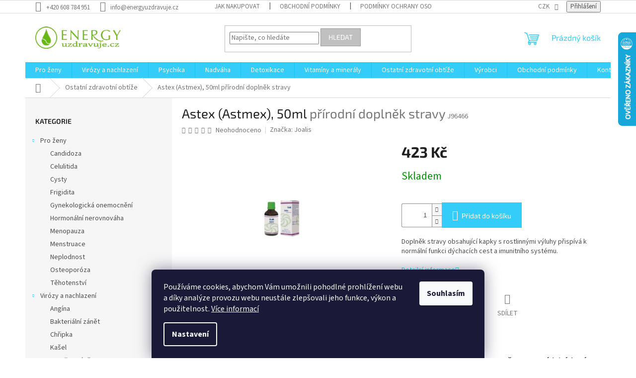

--- FILE ---
content_type: text/html; charset=utf-8
request_url: https://www.energyuzdravuje.cz/joalis-astex--50ml/
body_size: 33868
content:
<!doctype html><html lang="cs" dir="ltr" class="header-background-light external-fonts-loaded"><head><meta charset="utf-8" /><meta name="viewport" content="width=device-width,initial-scale=1" /><title>Astex (Astmex), 50ml  přírodní doplněk stravy - Energy uzdravuje</title><link rel="preconnect" href="https://cdn.myshoptet.com" /><link rel="dns-prefetch" href="https://cdn.myshoptet.com" /><link rel="preload" href="https://cdn.myshoptet.com/prj/dist/master/cms/libs/jquery/jquery-1.11.3.min.js" as="script" /><link href="https://cdn.myshoptet.com/prj/dist/master/cms/templates/frontend_templates/shared/css/font-face/source-sans-3.css" rel="stylesheet"><link href="https://cdn.myshoptet.com/prj/dist/master/cms/templates/frontend_templates/shared/css/font-face/exo-2.css" rel="stylesheet"><link href="https://cdn.myshoptet.com/prj/dist/master/shop/dist/font-shoptet-11.css.62c94c7785ff2cea73b2.css" rel="stylesheet"><script>
dataLayer = [];
dataLayer.push({'shoptet' : {
    "pageId": 988,
    "pageType": "productDetail",
    "currency": "CZK",
    "currencyInfo": {
        "decimalSeparator": ",",
        "exchangeRate": 1,
        "priceDecimalPlaces": 0,
        "symbol": "K\u010d",
        "symbolLeft": 0,
        "thousandSeparator": " "
    },
    "language": "cs",
    "projectId": 533099,
    "product": {
        "id": 1639,
        "guid": "75bc7dda-34d9-11ed-bded-ecf4bbd5fcf2",
        "hasVariants": false,
        "codes": [
            {
                "code": "J96466"
            }
        ],
        "code": "J96466",
        "name": "Astex (Astmex), 50ml  p\u0159\u00edrodn\u00ed dopln\u011bk stravy",
        "appendix": "p\u0159\u00edrodn\u00ed dopln\u011bk stravy",
        "weight": 0.10000000000000001,
        "manufacturer": "Joalis",
        "manufacturerGuid": "1EF5334BEECC6FF2959ADA0BA3DED3EE",
        "currentCategory": "Ostatn\u00ed zdravotn\u00ed obt\u00ed\u017ee",
        "currentCategoryGuid": "2abbfbfb-4b9a-11ed-adb3-246e96436e9c",
        "defaultCategory": "Ostatn\u00ed zdravotn\u00ed obt\u00ed\u017ee",
        "defaultCategoryGuid": "2abbfbfb-4b9a-11ed-adb3-246e96436e9c",
        "currency": "CZK",
        "priceWithVat": 423
    },
    "stocks": [
        {
            "id": "ext",
            "title": "Sklad",
            "isDeliveryPoint": 0,
            "visibleOnEshop": 1
        }
    ],
    "cartInfo": {
        "id": null,
        "freeShipping": false,
        "freeShippingFrom": null,
        "leftToFreeGift": {
            "formattedPrice": "0 K\u010d",
            "priceLeft": 0
        },
        "freeGift": false,
        "leftToFreeShipping": {
            "priceLeft": null,
            "dependOnRegion": null,
            "formattedPrice": null
        },
        "discountCoupon": [],
        "getNoBillingShippingPrice": {
            "withoutVat": 0,
            "vat": 0,
            "withVat": 0
        },
        "cartItems": [],
        "taxMode": "ORDINARY"
    },
    "cart": [],
    "customer": {
        "priceRatio": 1,
        "priceListId": 1,
        "groupId": null,
        "registered": false,
        "mainAccount": false
    }
}});
dataLayer.push({'cookie_consent' : {
    "marketing": "denied",
    "analytics": "denied"
}});
document.addEventListener('DOMContentLoaded', function() {
    shoptet.consent.onAccept(function(agreements) {
        if (agreements.length == 0) {
            return;
        }
        dataLayer.push({
            'cookie_consent' : {
                'marketing' : (agreements.includes(shoptet.config.cookiesConsentOptPersonalisation)
                    ? 'granted' : 'denied'),
                'analytics': (agreements.includes(shoptet.config.cookiesConsentOptAnalytics)
                    ? 'granted' : 'denied')
            },
            'event': 'cookie_consent'
        });
    });
});
</script>
<meta property="og:type" content="website"><meta property="og:site_name" content="energyuzdravuje.cz"><meta property="og:url" content="https://www.energyuzdravuje.cz/joalis-astex--50ml/"><meta property="og:title" content="Astex (Astmex), 50ml  přírodní doplněk stravy - Energy uzdravuje"><meta name="author" content="Energy uzdravuje"><meta name="web_author" content="Shoptet.cz"><meta name="dcterms.rightsHolder" content="www.energyuzdravuje.cz"><meta name="robots" content="index,follow"><meta property="og:image" content="https://cdn.myshoptet.com/usr/www.energyuzdravuje.cz/user/shop/big/1639_joalis-astex.png?63d0e501"><meta property="og:description" content="Astex (Astmex), 50ml  přírodní doplněk stravy. Doplněk stravy obsahující kapky s rostlinnými výluhy přispívá k normální funkci dýchacích cest a imunitního systému."><meta name="description" content="Astex (Astmex), 50ml  přírodní doplněk stravy. Doplněk stravy obsahující kapky s rostlinnými výluhy přispívá k normální funkci dýchacích cest a imunitního systému."><meta property="product:price:amount" content="423"><meta property="product:price:currency" content="CZK"><style>:root {--color-primary: #34cdf9;--color-primary-h: 193;--color-primary-s: 94%;--color-primary-l: 59%;--color-primary-hover: #14b1ef;--color-primary-hover-h: 197;--color-primary-hover-s: 87%;--color-primary-hover-l: 51%;--color-secondary: #34cdf9;--color-secondary-h: 193;--color-secondary-s: 94%;--color-secondary-l: 59%;--color-secondary-hover: #14b1ef;--color-secondary-hover-h: 197;--color-secondary-hover-s: 87%;--color-secondary-hover-l: 51%;--color-tertiary: #c0c0c0;--color-tertiary-h: 0;--color-tertiary-s: 0%;--color-tertiary-l: 75%;--color-tertiary-hover: #9b9b9b;--color-tertiary-hover-h: 0;--color-tertiary-hover-s: 0%;--color-tertiary-hover-l: 61%;--color-header-background: #ffffff;--template-font: "Source Sans 3";--template-headings-font: "Exo 2";--header-background-url: url("[data-uri]");--cookies-notice-background: #1A1937;--cookies-notice-color: #F8FAFB;--cookies-notice-button-hover: #f5f5f5;--cookies-notice-link-hover: #27263f;--templates-update-management-preview-mode-content: "Náhled aktualizací šablony je aktivní pro váš prohlížeč."}</style>
    
    <link href="https://cdn.myshoptet.com/prj/dist/master/shop/dist/main-11.less.5a24dcbbdabfd189c152.css" rel="stylesheet" />
                <link href="https://cdn.myshoptet.com/prj/dist/master/shop/dist/mobile-header-v1-11.less.1ee105d41b5f713c21aa.css" rel="stylesheet" />
    
    <script>var shoptet = shoptet || {};</script>
    <script src="https://cdn.myshoptet.com/prj/dist/master/shop/dist/main-3g-header.js.05f199e7fd2450312de2.js"></script>
<!-- User include --><!-- project html code header -->
<link rel="apple-touch-icon" sizes="180x180" href="/user/documents/apple-touch-icon.png">
<link rel="icon" type="image/png" sizes="32x32" href="/user/documents/favicon-32x32.png">
<link rel="icon" type="image/png" sizes="16x16" href="/user/documents/favicon-16x16.png">
<link rel="manifest" href="/user/documents/site.webmanifest">
<link rel="mask-icon" href="/user/documents/safari-pinned-tab.svg" color="#5bbad5">
<link rel="shortcut icon" href="/user/documents/favicon.ico">
<meta name="msapplication-TileColor" content="#da532c">
<meta name="msapplication-config" content="/user/documents/browserconfig.xml">
<meta name="theme-color" content="#ffffff">




<!-- /User include --><link rel="canonical" href="https://www.energyuzdravuje.cz/joalis-astex--50ml/" />    <script>
        var _hwq = _hwq || [];
        _hwq.push(['setKey', '1178A197C12EE0C81CAF39439AA008C3']);
        _hwq.push(['setTopPos', '0']);
        _hwq.push(['showWidget', '22']);
        (function() {
            var ho = document.createElement('script');
            ho.src = 'https://cz.im9.cz/direct/i/gjs.php?n=wdgt&sak=1178A197C12EE0C81CAF39439AA008C3';
            var s = document.getElementsByTagName('script')[0]; s.parentNode.insertBefore(ho, s);
        })();
    </script>
    <!-- Global site tag (gtag.js) - Google Analytics -->
    <script async src="https://www.googletagmanager.com/gtag/js?id=G-M332LNR7ST"></script>
    <script>
        
        window.dataLayer = window.dataLayer || [];
        function gtag(){dataLayer.push(arguments);}
        

                    console.debug('default consent data');

            gtag('consent', 'default', {"ad_storage":"denied","analytics_storage":"denied","ad_user_data":"denied","ad_personalization":"denied","wait_for_update":500});
            dataLayer.push({
                'event': 'default_consent'
            });
        
        gtag('js', new Date());

                gtag('config', 'UA-108270909-2', { 'groups': "UA" });
        
                gtag('config', 'G-M332LNR7ST', {"groups":"GA4","send_page_view":false,"content_group":"productDetail","currency":"CZK","page_language":"cs"});
        
        
        
        
        
        
                    gtag('event', 'page_view', {"send_to":"GA4","page_language":"cs","content_group":"productDetail","currency":"CZK"});
        
                gtag('set', 'currency', 'CZK');

        gtag('event', 'view_item', {
            "send_to": "UA",
            "items": [
                {
                    "id": "J96466",
                    "name": "Astex (Astmex), 50ml  p\u0159\u00edrodn\u00ed dopln\u011bk stravy",
                    "category": "Ostatn\u00ed zdravotn\u00ed obt\u00ed\u017ee",
                                        "brand": "Joalis",
                                                            "price": 378
                }
            ]
        });
        
        
        
        
        
                    gtag('event', 'view_item', {"send_to":"GA4","page_language":"cs","content_group":"productDetail","value":378,"currency":"CZK","items":[{"item_id":"J96466","item_name":"Astex (Astmex), 50ml  p\u0159\u00edrodn\u00ed dopln\u011bk stravy","item_brand":"Joalis","item_category":"Ostatn\u00ed zdravotn\u00ed obt\u00ed\u017ee","price":378,"quantity":1,"index":0}]});
        
        
        
        
        
        
        
        document.addEventListener('DOMContentLoaded', function() {
            if (typeof shoptet.tracking !== 'undefined') {
                for (var id in shoptet.tracking.bannersList) {
                    gtag('event', 'view_promotion', {
                        "send_to": "UA",
                        "promotions": [
                            {
                                "id": shoptet.tracking.bannersList[id].id,
                                "name": shoptet.tracking.bannersList[id].name,
                                "position": shoptet.tracking.bannersList[id].position
                            }
                        ]
                    });
                }
            }

            shoptet.consent.onAccept(function(agreements) {
                if (agreements.length !== 0) {
                    console.debug('gtag consent accept');
                    var gtagConsentPayload =  {
                        'ad_storage': agreements.includes(shoptet.config.cookiesConsentOptPersonalisation)
                            ? 'granted' : 'denied',
                        'analytics_storage': agreements.includes(shoptet.config.cookiesConsentOptAnalytics)
                            ? 'granted' : 'denied',
                                                                                                'ad_user_data': agreements.includes(shoptet.config.cookiesConsentOptPersonalisation)
                            ? 'granted' : 'denied',
                        'ad_personalization': agreements.includes(shoptet.config.cookiesConsentOptPersonalisation)
                            ? 'granted' : 'denied',
                        };
                    console.debug('update consent data', gtagConsentPayload);
                    gtag('consent', 'update', gtagConsentPayload);
                    dataLayer.push(
                        { 'event': 'update_consent' }
                    );
                }
            });
        });
    </script>
<script>
    (function(t, r, a, c, k, i, n, g) { t['ROIDataObject'] = k;
    t[k]=t[k]||function(){ (t[k].q=t[k].q||[]).push(arguments) },t[k].c=i;n=r.createElement(a),
    g=r.getElementsByTagName(a)[0];n.async=1;n.src=c;g.parentNode.insertBefore(n,g)
    })(window, document, 'script', '//www.heureka.cz/ocm/sdk.js?source=shoptet&version=2&page=product_detail', 'heureka', 'cz');

    heureka('set_user_consent', 0);
</script>
</head><body class="desktop id-988 in-ostatni-zdravotni-obtize template-11 type-product type-detail multiple-columns-body columns-mobile-2 columns-3 ums_forms_redesign--off ums_a11y_category_page--on ums_discussion_rating_forms--off ums_flags_display_unification--on ums_a11y_login--on mobile-header-version-1"><noscript>
    <style>
        #header {
            padding-top: 0;
            position: relative !important;
            top: 0;
        }
        .header-navigation {
            position: relative !important;
        }
        .overall-wrapper {
            margin: 0 !important;
        }
        body:not(.ready) {
            visibility: visible !important;
        }
    </style>
    <div class="no-javascript">
        <div class="no-javascript__title">Musíte změnit nastavení vašeho prohlížeče</div>
        <div class="no-javascript__text">Podívejte se na: <a href="https://www.google.com/support/bin/answer.py?answer=23852">Jak povolit JavaScript ve vašem prohlížeči</a>.</div>
        <div class="no-javascript__text">Pokud používáte software na blokování reklam, může být nutné povolit JavaScript z této stránky.</div>
        <div class="no-javascript__text">Děkujeme.</div>
    </div>
</noscript>

        <div id="fb-root"></div>
        <script>
            window.fbAsyncInit = function() {
                FB.init({
//                    appId            : 'your-app-id',
                    autoLogAppEvents : true,
                    xfbml            : true,
                    version          : 'v19.0'
                });
            };
        </script>
        <script async defer crossorigin="anonymous" src="https://connect.facebook.net/cs_CZ/sdk.js"></script>    <div class="siteCookies siteCookies--bottom siteCookies--dark js-siteCookies" role="dialog" data-testid="cookiesPopup" data-nosnippet>
        <div class="siteCookies__form">
            <div class="siteCookies__content">
                <div class="siteCookies__text">
                    Používáme cookies, abychom Vám umožnili pohodlné prohlížení webu a díky analýze provozu webu neustále zlepšovali jeho funkce, výkon a použitelnost. <a href="/podminky-ochrany-osobnich-udaju/" target="_blank" rel="noopener noreferrer">Více informací</a>
                </div>
                <p class="siteCookies__links">
                    <button class="siteCookies__link js-cookies-settings" aria-label="Nastavení cookies" data-testid="cookiesSettings">Nastavení</button>
                </p>
            </div>
            <div class="siteCookies__buttonWrap">
                                <button class="siteCookies__button js-cookiesConsentSubmit" value="all" aria-label="Přijmout cookies" data-testid="buttonCookiesAccept">Souhlasím</button>
            </div>
        </div>
        <script>
            document.addEventListener("DOMContentLoaded", () => {
                const siteCookies = document.querySelector('.js-siteCookies');
                document.addEventListener("scroll", shoptet.common.throttle(() => {
                    const st = document.documentElement.scrollTop;
                    if (st > 1) {
                        siteCookies.classList.add('siteCookies--scrolled');
                    } else {
                        siteCookies.classList.remove('siteCookies--scrolled');
                    }
                }, 100));
            });
        </script>
    </div>
<a href="#content" class="skip-link sr-only">Přejít na obsah</a><div class="overall-wrapper"><div class="user-action"><div class="container">
    <div class="user-action-in">
                    <div id="login" class="user-action-login popup-widget login-widget" role="dialog" aria-labelledby="loginHeading">
        <div class="popup-widget-inner">
                            <h2 id="loginHeading">Přihlášení k vašemu účtu</h2><div id="customerLogin"><form action="/action/Customer/Login/" method="post" id="formLoginIncluded" class="csrf-enabled formLogin" data-testid="formLogin"><input type="hidden" name="referer" value="" /><div class="form-group"><div class="input-wrapper email js-validated-element-wrapper no-label"><input type="email" name="email" class="form-control" autofocus placeholder="E-mailová adresa (např. jan@novak.cz)" data-testid="inputEmail" autocomplete="email" required /></div></div><div class="form-group"><div class="input-wrapper password js-validated-element-wrapper no-label"><input type="password" name="password" class="form-control" placeholder="Heslo" data-testid="inputPassword" autocomplete="current-password" required /><span class="no-display">Nemůžete vyplnit toto pole</span><input type="text" name="surname" value="" class="no-display" /></div></div><div class="form-group"><div class="login-wrapper"><button type="submit" class="btn btn-secondary btn-text btn-login" data-testid="buttonSubmit">Přihlásit se</button><div class="password-helper"><a href="/registrace/" data-testid="signup" rel="nofollow">Nová registrace</a><a href="/klient/zapomenute-heslo/" rel="nofollow">Zapomenuté heslo</a></div></div></div></form>
</div>                    </div>
    </div>

                            <div id="cart-widget" class="user-action-cart popup-widget cart-widget loader-wrapper" data-testid="popupCartWidget" role="dialog" aria-hidden="true">
    <div class="popup-widget-inner cart-widget-inner place-cart-here">
        <div class="loader-overlay">
            <div class="loader"></div>
        </div>
    </div>

    <div class="cart-widget-button">
        <a href="/kosik/" class="btn btn-conversion" id="continue-order-button" rel="nofollow" data-testid="buttonNextStep">Pokračovat do košíku</a>
    </div>
</div>
            </div>
</div>
</div><div class="top-navigation-bar" data-testid="topNavigationBar">

    <div class="container">

        <div class="top-navigation-contacts">
            <strong>Zákaznická podpora:</strong><a href="tel:+420608784951" class="project-phone" aria-label="Zavolat na +420608784951" data-testid="contactboxPhone"><span>+420 608 784 951</span></a><a href="mailto:info@energyuzdravuje.cz" class="project-email" data-testid="contactboxEmail"><span>info@energyuzdravuje.cz</span></a>        </div>

                            <div class="top-navigation-menu">
                <div class="top-navigation-menu-trigger"></div>
                <ul class="top-navigation-bar-menu">
                                            <li class="top-navigation-menu-item-27">
                            <a href="/jak-nakupovat/">Jak nakupovat</a>
                        </li>
                                            <li class="top-navigation-menu-item-39">
                            <a href="/obchodni-podminky/">Obchodní podmínky</a>
                        </li>
                                            <li class="top-navigation-menu-item-691">
                            <a href="/podminky-ochrany-osobnich-udaju/">Podmínky ochrany osobních údajů </a>
                        </li>
                                    </ul>
                <ul class="top-navigation-bar-menu-helper"></ul>
            </div>
        
        <div class="top-navigation-tools">
            <div class="responsive-tools">
                <a href="#" class="toggle-window" data-target="search" aria-label="Hledat" data-testid="linkSearchIcon"></a>
                                                            <a href="#" class="toggle-window" data-target="login"></a>
                                                    <a href="#" class="toggle-window" data-target="navigation" aria-label="Menu" data-testid="hamburgerMenu"></a>
            </div>
                <div class="dropdown">
        <span>Ceny v:</span>
        <button id="topNavigationDropdown" type="button" data-toggle="dropdown" aria-haspopup="true" aria-expanded="false">
            CZK
            <span class="caret"></span>
        </button>
        <ul class="dropdown-menu" aria-labelledby="topNavigationDropdown"><li><a href="/action/Currency/changeCurrency/?currencyCode=CZK" rel="nofollow">CZK</a></li><li><a href="/action/Currency/changeCurrency/?currencyCode=EUR" rel="nofollow">EUR</a></li></ul>
    </div>
            <button class="top-nav-button top-nav-button-login toggle-window" type="button" data-target="login" aria-haspopup="dialog" aria-controls="login" aria-expanded="false" data-testid="signin"><span>Přihlášení</span></button>        </div>

    </div>

</div>
<header id="header"><div class="container navigation-wrapper">
    <div class="header-top">
        <div class="site-name-wrapper">
            <div class="site-name"><a href="/" data-testid="linkWebsiteLogo"><img src="https://cdn.myshoptet.com/usr/www.energyuzdravuje.cz/user/logos/energyuzdravuje_logo_zelene_224x78_300dpi.png" alt="Energy uzdravuje" fetchpriority="low" /></a></div>        </div>
        <div class="search" itemscope itemtype="https://schema.org/WebSite">
            <meta itemprop="headline" content="Ostatní zdravotní obtíže"/><meta itemprop="url" content="https://www.energyuzdravuje.cz"/><meta itemprop="text" content="Astex (Astmex), 50ml přírodní doplněk stravy. Doplněk stravy obsahující kapky s rostlinnými výluhy přispívá k normální funkci dýchacích cest a imunitního systému."/>            <form action="/action/ProductSearch/prepareString/" method="post"
    id="formSearchForm" class="search-form compact-form js-search-main"
    itemprop="potentialAction" itemscope itemtype="https://schema.org/SearchAction" data-testid="searchForm">
    <fieldset>
        <meta itemprop="target"
            content="https://www.energyuzdravuje.cz/vyhledavani/?string={string}"/>
        <input type="hidden" name="language" value="cs"/>
        
            
<input
    type="search"
    name="string"
        class="query-input form-control search-input js-search-input"
    placeholder="Napište, co hledáte"
    autocomplete="off"
    required
    itemprop="query-input"
    aria-label="Vyhledávání"
    data-testid="searchInput"
>
            <button type="submit" class="btn btn-default" data-testid="searchBtn">Hledat</button>
        
    </fieldset>
</form>
        </div>
        <div class="navigation-buttons">
                
    <a href="/kosik/" class="btn btn-icon toggle-window cart-count" data-target="cart" data-hover="true" data-redirect="true" data-testid="headerCart" rel="nofollow" aria-haspopup="dialog" aria-expanded="false" aria-controls="cart-widget">
        
                <span class="sr-only">Nákupní košík</span>
        
            <span class="cart-price visible-lg-inline-block" data-testid="headerCartPrice">
                                    Prázdný košík                            </span>
        
    
            </a>
        </div>
    </div>
    <nav id="navigation" aria-label="Hlavní menu" data-collapsible="true"><div class="navigation-in menu"><ul class="menu-level-1" role="menubar" data-testid="headerMenuItems"><li class="menu-item-886 ext" role="none"><a href="/pro-zeny/" data-testid="headerMenuItem" role="menuitem" aria-haspopup="true" aria-expanded="false"><b>Pro ženy</b><span class="submenu-arrow"></span></a><ul class="menu-level-2" aria-label="Pro ženy" tabindex="-1" role="menu"><li class="menu-item-1354" role="none"><a href="/candidoza/" class="menu-image" data-testid="headerMenuItem" tabindex="-1" aria-hidden="true"><img src="data:image/svg+xml,%3Csvg%20width%3D%22140%22%20height%3D%22100%22%20xmlns%3D%22http%3A%2F%2Fwww.w3.org%2F2000%2Fsvg%22%3E%3C%2Fsvg%3E" alt="" aria-hidden="true" width="140" height="100"  data-src="https://cdn.myshoptet.com/usr/www.energyuzdravuje.cz/user/categories/thumb/gynex_ikonka-1.png" fetchpriority="low" /></a><div><a href="/candidoza/" data-testid="headerMenuItem" role="menuitem"><span>Candidoza</span></a>
                        </div></li><li class="menu-item-916" role="none"><a href="/celulitida/" class="menu-image" data-testid="headerMenuItem" tabindex="-1" aria-hidden="true"><img src="data:image/svg+xml,%3Csvg%20width%3D%22140%22%20height%3D%22100%22%20xmlns%3D%22http%3A%2F%2Fwww.w3.org%2F2000%2Fsvg%22%3E%3C%2Fsvg%3E" alt="" aria-hidden="true" width="140" height="100"  data-src="https://cdn.myshoptet.com/usr/www.energyuzdravuje.cz/user/categories/thumb/balneol_ikonka.png" fetchpriority="low" /></a><div><a href="/celulitida/" data-testid="headerMenuItem" role="menuitem"><span>Celulitida</span></a>
                        </div></li><li class="menu-item-919" role="none"><a href="/cysty/" class="menu-image" data-testid="headerMenuItem" tabindex="-1" aria-hidden="true"><img src="data:image/svg+xml,%3Csvg%20width%3D%22140%22%20height%3D%22100%22%20xmlns%3D%22http%3A%2F%2Fwww.w3.org%2F2000%2Fsvg%22%3E%3C%2Fsvg%3E" alt="" aria-hidden="true" width="140" height="100"  data-src="https://cdn.myshoptet.com/usr/www.energyuzdravuje.cz/user/categories/thumb/cytosan_ikonka-1.png" fetchpriority="low" /></a><div><a href="/cysty/" data-testid="headerMenuItem" role="menuitem"><span>Cysty</span></a>
                        </div></li><li class="menu-item-922" role="none"><a href="/frigidita/" class="menu-image" data-testid="headerMenuItem" tabindex="-1" aria-hidden="true"><img src="data:image/svg+xml,%3Csvg%20width%3D%22140%22%20height%3D%22100%22%20xmlns%3D%22http%3A%2F%2Fwww.w3.org%2F2000%2Fsvg%22%3E%3C%2Fsvg%3E" alt="" aria-hidden="true" width="140" height="100"  data-src="https://cdn.myshoptet.com/usr/www.energyuzdravuje.cz/user/categories/thumb/stimaral_ikonka-1.png" fetchpriority="low" /></a><div><a href="/frigidita/" data-testid="headerMenuItem" role="menuitem"><span>Frigidita</span></a>
                        </div></li><li class="menu-item-925" role="none"><a href="/gynekologicka-onemocneni/" class="menu-image" data-testid="headerMenuItem" tabindex="-1" aria-hidden="true"><img src="data:image/svg+xml,%3Csvg%20width%3D%22140%22%20height%3D%22100%22%20xmlns%3D%22http%3A%2F%2Fwww.w3.org%2F2000%2Fsvg%22%3E%3C%2Fsvg%3E" alt="" aria-hidden="true" width="140" height="100"  data-src="https://cdn.myshoptet.com/usr/www.energyuzdravuje.cz/user/categories/thumb/peralgin_ikonka.png" fetchpriority="low" /></a><div><a href="/gynekologicka-onemocneni/" data-testid="headerMenuItem" role="menuitem"><span>Gynekologická onemocnění</span></a>
                        </div></li><li class="menu-item-928" role="none"><a href="/hormonalni-nerovnovaha/" class="menu-image" data-testid="headerMenuItem" tabindex="-1" aria-hidden="true"><img src="data:image/svg+xml,%3Csvg%20width%3D%22140%22%20height%3D%22100%22%20xmlns%3D%22http%3A%2F%2Fwww.w3.org%2F2000%2Fsvg%22%3E%3C%2Fsvg%3E" alt="" aria-hidden="true" width="140" height="100"  data-src="https://cdn.myshoptet.com/usr/www.energyuzdravuje.cz/user/categories/thumb/king_kong_ikonka.png" fetchpriority="low" /></a><div><a href="/hormonalni-nerovnovaha/" data-testid="headerMenuItem" role="menuitem"><span>Hormonální nerovnováha</span></a>
                        </div></li><li class="menu-item-907" role="none"><a href="/menopauza/" class="menu-image" data-testid="headerMenuItem" tabindex="-1" aria-hidden="true"><img src="data:image/svg+xml,%3Csvg%20width%3D%22140%22%20height%3D%22100%22%20xmlns%3D%22http%3A%2F%2Fwww.w3.org%2F2000%2Fsvg%22%3E%3C%2Fsvg%3E" alt="" aria-hidden="true" width="140" height="100"  data-src="https://cdn.myshoptet.com/usr/www.energyuzdravuje.cz/user/categories/thumb/skeletin_ikonka-1.png" fetchpriority="low" /></a><div><a href="/menopauza/" data-testid="headerMenuItem" role="menuitem"><span>Menopauza</span></a>
                        </div></li><li class="menu-item-934" role="none"><a href="/menstruace/" class="menu-image" data-testid="headerMenuItem" tabindex="-1" aria-hidden="true"><img src="data:image/svg+xml,%3Csvg%20width%3D%22140%22%20height%3D%22100%22%20xmlns%3D%22http%3A%2F%2Fwww.w3.org%2F2000%2Fsvg%22%3E%3C%2Fsvg%3E" alt="" aria-hidden="true" width="140" height="100"  data-src="https://cdn.myshoptet.com/usr/www.energyuzdravuje.cz/user/categories/thumb/vitamarin_ikonka.png" fetchpriority="low" /></a><div><a href="/menstruace/" data-testid="headerMenuItem" role="menuitem"><span>Menstruace</span></a>
                        </div></li><li class="menu-item-931" role="none"><a href="/neplodnost/" class="menu-image" data-testid="headerMenuItem" tabindex="-1" aria-hidden="true"><img src="data:image/svg+xml,%3Csvg%20width%3D%22140%22%20height%3D%22100%22%20xmlns%3D%22http%3A%2F%2Fwww.w3.org%2F2000%2Fsvg%22%3E%3C%2Fsvg%3E" alt="" aria-hidden="true" width="140" height="100"  data-src="https://cdn.myshoptet.com/usr/www.energyuzdravuje.cz/user/categories/thumb/fytomineral_ikonka-1.png" fetchpriority="low" /></a><div><a href="/neplodnost/" data-testid="headerMenuItem" role="menuitem"><span>Neplodnost</span></a>
                        </div></li><li class="menu-item-913" role="none"><a href="/osteoporoza/" class="menu-image" data-testid="headerMenuItem" tabindex="-1" aria-hidden="true"><img src="data:image/svg+xml,%3Csvg%20width%3D%22140%22%20height%3D%22100%22%20xmlns%3D%22http%3A%2F%2Fwww.w3.org%2F2000%2Fsvg%22%3E%3C%2Fsvg%3E" alt="" aria-hidden="true" width="140" height="100"  data-src="https://cdn.myshoptet.com/usr/www.energyuzdravuje.cz/user/categories/thumb/artrin_ikonka-1.png" fetchpriority="low" /></a><div><a href="/osteoporoza/" data-testid="headerMenuItem" role="menuitem"><span>Osteoporóza</span></a>
                        </div></li><li class="menu-item-910" role="none"><a href="/tehotenstvi/" class="menu-image" data-testid="headerMenuItem" tabindex="-1" aria-hidden="true"><img src="data:image/svg+xml,%3Csvg%20width%3D%22140%22%20height%3D%22100%22%20xmlns%3D%22http%3A%2F%2Fwww.w3.org%2F2000%2Fsvg%22%3E%3C%2Fsvg%3E" alt="" aria-hidden="true" width="140" height="100"  data-src="https://cdn.myshoptet.com/usr/www.energyuzdravuje.cz/user/categories/thumb/probiosan_ikonka-1.png" fetchpriority="low" /></a><div><a href="/tehotenstvi/" data-testid="headerMenuItem" role="menuitem"><span>Těhotenství</span></a>
                        </div></li></ul></li>
<li class="menu-item-1006 ext" role="none"><a href="/virozy/" data-testid="headerMenuItem" role="menuitem" aria-haspopup="true" aria-expanded="false"><b>Virózy a nachlazení</b><span class="submenu-arrow"></span></a><ul class="menu-level-2" aria-label="Virózy a nachlazení" tabindex="-1" role="menu"><li class="menu-item-1021" role="none"><a href="/angina/" class="menu-image" data-testid="headerMenuItem" tabindex="-1" aria-hidden="true"><img src="data:image/svg+xml,%3Csvg%20width%3D%22140%22%20height%3D%22100%22%20xmlns%3D%22http%3A%2F%2Fwww.w3.org%2F2000%2Fsvg%22%3E%3C%2Fsvg%3E" alt="" aria-hidden="true" width="140" height="100"  data-src="https://cdn.myshoptet.com/usr/www.energyuzdravuje.cz/user/categories/thumb/drags_imun_ikonka.png" fetchpriority="low" /></a><div><a href="/angina/" data-testid="headerMenuItem" role="menuitem"><span>Angína</span></a>
                        </div></li><li class="menu-item-1054" role="none"><a href="/bakterialni-zanet/" class="menu-image" data-testid="headerMenuItem" tabindex="-1" aria-hidden="true"><img src="data:image/svg+xml,%3Csvg%20width%3D%22140%22%20height%3D%22100%22%20xmlns%3D%22http%3A%2F%2Fwww.w3.org%2F2000%2Fsvg%22%3E%3C%2Fsvg%3E" alt="" aria-hidden="true" width="140" height="100"  data-src="https://cdn.myshoptet.com/usr/www.energyuzdravuje.cz/user/categories/thumb/grepofi_caps_ikonka.png" fetchpriority="low" /></a><div><a href="/bakterialni-zanet/" data-testid="headerMenuItem" role="menuitem"><span>Bakteriální zánět</span></a>
                        </div></li><li class="menu-item-1084" role="none"><a href="/chripka/" class="menu-image" data-testid="headerMenuItem" tabindex="-1" aria-hidden="true"><img src="data:image/svg+xml,%3Csvg%20width%3D%22140%22%20height%3D%22100%22%20xmlns%3D%22http%3A%2F%2Fwww.w3.org%2F2000%2Fsvg%22%3E%3C%2Fsvg%3E" alt="" aria-hidden="true" width="140" height="100"  data-src="https://cdn.myshoptet.com/usr/www.energyuzdravuje.cz/user/categories/thumb/vironal_ikonka.png" fetchpriority="low" /></a><div><a href="/chripka/" data-testid="headerMenuItem" role="menuitem"><span>Chřipka</span></a>
                        </div></li><li class="menu-item-1126" role="none"><a href="/kasel/" class="menu-image" data-testid="headerMenuItem" tabindex="-1" aria-hidden="true"><img src="data:image/svg+xml,%3Csvg%20width%3D%22140%22%20height%3D%22100%22%20xmlns%3D%22http%3A%2F%2Fwww.w3.org%2F2000%2Fsvg%22%3E%3C%2Fsvg%3E" alt="" aria-hidden="true" width="140" height="100"  data-src="https://cdn.myshoptet.com/usr/www.energyuzdravuje.cz/user/categories/thumb/flavocel_ikonka.png" fetchpriority="low" /></a><div><a href="/kasel/" data-testid="headerMenuItem" role="menuitem"><span>Kašel</span></a>
                        </div></li><li class="menu-item-1159" role="none"><a href="/mandle-zanet/" class="menu-image" data-testid="headerMenuItem" tabindex="-1" aria-hidden="true"><img src="data:image/svg+xml,%3Csvg%20width%3D%22140%22%20height%3D%22100%22%20xmlns%3D%22http%3A%2F%2Fwww.w3.org%2F2000%2Fsvg%22%3E%3C%2Fsvg%3E" alt="" aria-hidden="true" width="140" height="100"  data-src="https://cdn.myshoptet.com/usr/www.energyuzdravuje.cz/user/categories/thumb/spiron_ikonka.png" fetchpriority="low" /></a><div><a href="/mandle-zanet/" data-testid="headerMenuItem" role="menuitem"><span>Mandle - zánět</span></a>
                        </div></li><li class="menu-item-1255" role="none"><a href="/ryma/" class="menu-image" data-testid="headerMenuItem" tabindex="-1" aria-hidden="true"><img src="data:image/svg+xml,%3Csvg%20width%3D%22140%22%20height%3D%22100%22%20xmlns%3D%22http%3A%2F%2Fwww.w3.org%2F2000%2Fsvg%22%3E%3C%2Fsvg%3E" alt="" aria-hidden="true" width="140" height="100"  data-src="https://cdn.myshoptet.com/usr/www.energyuzdravuje.cz/user/categories/thumb/grepofit_nosol_aqua_ikonka.png" fetchpriority="low" /></a><div><a href="/ryma/" data-testid="headerMenuItem" role="menuitem"><span>Rýma</span></a>
                        </div></li><li class="menu-item-1327" role="none"><a href="/zapal-plic/" class="menu-image" data-testid="headerMenuItem" tabindex="-1" aria-hidden="true"><img src="data:image/svg+xml,%3Csvg%20width%3D%22140%22%20height%3D%22100%22%20xmlns%3D%22http%3A%2F%2Fwww.w3.org%2F2000%2Fsvg%22%3E%3C%2Fsvg%3E" alt="" aria-hidden="true" width="140" height="100"  data-src="https://cdn.myshoptet.com/usr/www.energyuzdravuje.cz/user/categories/thumb/imunosan_ikonka.png" fetchpriority="low" /></a><div><a href="/zapal-plic/" data-testid="headerMenuItem" role="menuitem"><span>Zápal plic</span></a>
                        </div></li></ul></li>
<li class="menu-item-898 ext" role="none"><a href="/psychika/" data-testid="headerMenuItem" role="menuitem" aria-haspopup="true" aria-expanded="false"><b>Psychika</b><span class="submenu-arrow"></span></a><ul class="menu-level-2" aria-label="Psychika" tabindex="-1" role="menu"><li class="menu-item-937" role="none"><a href="/alzheimerova-choroba/" class="menu-image" data-testid="headerMenuItem" tabindex="-1" aria-hidden="true"><img src="data:image/svg+xml,%3Csvg%20width%3D%22140%22%20height%3D%22100%22%20xmlns%3D%22http%3A%2F%2Fwww.w3.org%2F2000%2Fsvg%22%3E%3C%2Fsvg%3E" alt="" aria-hidden="true" width="140" height="100"  data-src="https://cdn.myshoptet.com/usr/www.energyuzdravuje.cz/user/categories/thumb/vitamarin_ikonka-1.png" fetchpriority="low" /></a><div><a href="/alzheimerova-choroba/" data-testid="headerMenuItem" role="menuitem"><span>Alzheimerova choroba</span></a>
                        </div></li><li class="menu-item-1027" role="none"><a href="/anorexie--bulimie/" class="menu-image" data-testid="headerMenuItem" tabindex="-1" aria-hidden="true"><img src="data:image/svg+xml,%3Csvg%20width%3D%22140%22%20height%3D%22100%22%20xmlns%3D%22http%3A%2F%2Fwww.w3.org%2F2000%2Fsvg%22%3E%3C%2Fsvg%3E" alt="" aria-hidden="true" width="140" height="100"  data-src="https://cdn.myshoptet.com/usr/www.energyuzdravuje.cz/user/categories/thumb/gynex_ikonka-2.png" fetchpriority="low" /></a><div><a href="/anorexie--bulimie/" data-testid="headerMenuItem" role="menuitem"><span>Anorexie, bulimie</span></a>
                        </div></li><li class="menu-item-1387" role="none"><a href="/autismus--adhd/" class="menu-image" data-testid="headerMenuItem" tabindex="-1" aria-hidden="true"><img src="data:image/svg+xml,%3Csvg%20width%3D%22140%22%20height%3D%22100%22%20xmlns%3D%22http%3A%2F%2Fwww.w3.org%2F2000%2Fsvg%22%3E%3C%2Fsvg%3E" alt="" aria-hidden="true" width="140" height="100"  data-src="https://cdn.myshoptet.com/usr/www.energyuzdravuje.cz/user/categories/thumb/joalis-mezeg.png" fetchpriority="low" /></a><div><a href="/autismus--adhd/" data-testid="headerMenuItem" role="menuitem"><span>Autismus, ADHD</span></a>
                        </div></li><li class="menu-item-940" role="none"><a href="/bolest-hlavy--migrena/" class="menu-image" data-testid="headerMenuItem" tabindex="-1" aria-hidden="true"><img src="data:image/svg+xml,%3Csvg%20width%3D%22140%22%20height%3D%22100%22%20xmlns%3D%22http%3A%2F%2Fwww.w3.org%2F2000%2Fsvg%22%3E%3C%2Fsvg%3E" alt="" aria-hidden="true" width="140" height="100"  data-src="https://cdn.myshoptet.com/usr/www.energyuzdravuje.cz/user/categories/thumb/spiron_ikonka-1.png" fetchpriority="low" /></a><div><a href="/bolest-hlavy--migrena/" data-testid="headerMenuItem" role="menuitem"><span>Bolest hlavy, migréna</span></a>
                        </div></li><li class="menu-item-943" role="none"><a href="/deprese/" class="menu-image" data-testid="headerMenuItem" tabindex="-1" aria-hidden="true"><img src="data:image/svg+xml,%3Csvg%20width%3D%22140%22%20height%3D%22100%22%20xmlns%3D%22http%3A%2F%2Fwww.w3.org%2F2000%2Fsvg%22%3E%3C%2Fsvg%3E" alt="" aria-hidden="true" width="140" height="100"  data-src="https://cdn.myshoptet.com/usr/www.energyuzdravuje.cz/user/categories/thumb/stimaral_ikonka-2.png" fetchpriority="low" /></a><div><a href="/deprese/" data-testid="headerMenuItem" role="menuitem"><span>Deprese</span></a>
                        </div></li><li class="menu-item-946" role="none"><a href="/epilepsie/" class="menu-image" data-testid="headerMenuItem" tabindex="-1" aria-hidden="true"><img src="data:image/svg+xml,%3Csvg%20width%3D%22140%22%20height%3D%22100%22%20xmlns%3D%22http%3A%2F%2Fwww.w3.org%2F2000%2Fsvg%22%3E%3C%2Fsvg%3E" alt="" aria-hidden="true" width="140" height="100"  data-src="https://cdn.myshoptet.com/usr/www.energyuzdravuje.cz/user/categories/thumb/korolen_ikonka.png" fetchpriority="low" /></a><div><a href="/epilepsie/" data-testid="headerMenuItem" role="menuitem"><span>Epilepsie</span></a>
                        </div></li><li class="menu-item-949" role="none"><a href="/hyperaktivita/" class="menu-image" data-testid="headerMenuItem" tabindex="-1" aria-hidden="true"><img src="data:image/svg+xml,%3Csvg%20width%3D%22140%22%20height%3D%22100%22%20xmlns%3D%22http%3A%2F%2Fwww.w3.org%2F2000%2Fsvg%22%3E%3C%2Fsvg%3E" alt="" aria-hidden="true" width="140" height="100"  data-src="https://cdn.myshoptet.com/usr/www.energyuzdravuje.cz/user/categories/thumb/regalen_ikonka.png" fetchpriority="low" /></a><div><a href="/hyperaktivita/" data-testid="headerMenuItem" role="menuitem"><span>Hyperaktivita</span></a>
                        </div></li><li class="menu-item-955" role="none"><a href="/nespavost/" class="menu-image" data-testid="headerMenuItem" tabindex="-1" aria-hidden="true"><img src="data:image/svg+xml,%3Csvg%20width%3D%22140%22%20height%3D%22100%22%20xmlns%3D%22http%3A%2F%2Fwww.w3.org%2F2000%2Fsvg%22%3E%3C%2Fsvg%3E" alt="" aria-hidden="true" width="140" height="100"  data-src="https://cdn.myshoptet.com/usr/www.energyuzdravuje.cz/user/categories/thumb/peralgin_ikonka-1.png" fetchpriority="low" /></a><div><a href="/nespavost/" data-testid="headerMenuItem" role="menuitem"><span>Nespavost</span></a>
                        </div></li><li class="menu-item-958" role="none"><a href="/neuroza/" class="menu-image" data-testid="headerMenuItem" tabindex="-1" aria-hidden="true"><img src="data:image/svg+xml,%3Csvg%20width%3D%22140%22%20height%3D%22100%22%20xmlns%3D%22http%3A%2F%2Fwww.w3.org%2F2000%2Fsvg%22%3E%3C%2Fsvg%3E" alt="" aria-hidden="true" width="140" height="100"  data-src="https://cdn.myshoptet.com/usr/www.energyuzdravuje.cz/user/categories/thumb/fytomineral_ikonka-2.png" fetchpriority="low" /></a><div><a href="/neuroza/" data-testid="headerMenuItem" role="menuitem"><span>Neuróza</span></a>
                        </div></li><li class="menu-item-1204" role="none"><a href="/pamet/" class="menu-image" data-testid="headerMenuItem" tabindex="-1" aria-hidden="true"><img src="data:image/svg+xml,%3Csvg%20width%3D%22140%22%20height%3D%22100%22%20xmlns%3D%22http%3A%2F%2Fwww.w3.org%2F2000%2Fsvg%22%3E%3C%2Fsvg%3E" alt="" aria-hidden="true" width="140" height="100"  data-src="https://cdn.myshoptet.com/usr/www.energyuzdravuje.cz/user/categories/thumb/celitin_ikonka.png" fetchpriority="low" /></a><div><a href="/pamet/" data-testid="headerMenuItem" role="menuitem"><span>Paměť</span></a>
                        </div></li><li class="menu-item-961" role="none"><a href="/parkinsonova-nemoc/" class="menu-image" data-testid="headerMenuItem" tabindex="-1" aria-hidden="true"><img src="data:image/svg+xml,%3Csvg%20width%3D%22140%22%20height%3D%22100%22%20xmlns%3D%22http%3A%2F%2Fwww.w3.org%2F2000%2Fsvg%22%3E%3C%2Fsvg%3E" alt="" aria-hidden="true" width="140" height="100"  data-src="https://cdn.myshoptet.com/usr/www.energyuzdravuje.cz/user/categories/thumb/geranium_ikonka.png" fetchpriority="low" /></a><div><a href="/parkinsonova-nemoc/" data-testid="headerMenuItem" role="menuitem"><span>Parkinsonova nemoc</span></a>
                        </div></li><li class="menu-item-964" role="none"><a href="/porucha-koncentrace/" class="menu-image" data-testid="headerMenuItem" tabindex="-1" aria-hidden="true"><img src="data:image/svg+xml,%3Csvg%20width%3D%22140%22%20height%3D%22100%22%20xmlns%3D%22http%3A%2F%2Fwww.w3.org%2F2000%2Fsvg%22%3E%3C%2Fsvg%3E" alt="" aria-hidden="true" width="140" height="100"  data-src="https://cdn.myshoptet.com/usr/www.energyuzdravuje.cz/user/categories/thumb/artrin_ikonka-2.png" fetchpriority="low" /></a><div><a href="/porucha-koncentrace/" data-testid="headerMenuItem" role="menuitem"><span>Porucha koncentrace</span></a>
                        </div></li><li class="menu-item-967" role="none"><a href="/schizofrenie/" class="menu-image" data-testid="headerMenuItem" tabindex="-1" aria-hidden="true"><img src="data:image/svg+xml,%3Csvg%20width%3D%22140%22%20height%3D%22100%22%20xmlns%3D%22http%3A%2F%2Fwww.w3.org%2F2000%2Fsvg%22%3E%3C%2Fsvg%3E" alt="" aria-hidden="true" width="140" height="100"  data-src="https://cdn.myshoptet.com/usr/www.energyuzdravuje.cz/user/categories/thumb/annona_ikonka-1.png" fetchpriority="low" /></a><div><a href="/schizofrenie/" data-testid="headerMenuItem" role="menuitem"><span>Schizofrenie</span></a>
                        </div></li><li class="menu-item-970" role="none"><a href="/senilita/" class="menu-image" data-testid="headerMenuItem" tabindex="-1" aria-hidden="true"><img src="data:image/svg+xml,%3Csvg%20width%3D%22140%22%20height%3D%22100%22%20xmlns%3D%22http%3A%2F%2Fwww.w3.org%2F2000%2Fsvg%22%3E%3C%2Fsvg%3E" alt="" aria-hidden="true" width="140" height="100"  data-src="https://cdn.myshoptet.com/usr/www.energyuzdravuje.cz/user/categories/thumb/balneol_ikonka-1.png" fetchpriority="low" /></a><div><a href="/senilita/" data-testid="headerMenuItem" role="menuitem"><span>Senilita</span></a>
                        </div></li><li class="menu-item-973" role="none"><a href="/stres/" class="menu-image" data-testid="headerMenuItem" tabindex="-1" aria-hidden="true"><img src="data:image/svg+xml,%3Csvg%20width%3D%22140%22%20height%3D%22100%22%20xmlns%3D%22http%3A%2F%2Fwww.w3.org%2F2000%2Fsvg%22%3E%3C%2Fsvg%3E" alt="" aria-hidden="true" width="140" height="100"  data-src="https://cdn.myshoptet.com/usr/www.energyuzdravuje.cz/user/categories/thumb/flavocel_ikonka-1.png" fetchpriority="low" /></a><div><a href="/stres/" data-testid="headerMenuItem" role="menuitem"><span>Stres</span></a>
                        </div></li><li class="menu-item-976" role="none"><a href="/unavovy-syndrom-chronicky/" class="menu-image" data-testid="headerMenuItem" tabindex="-1" aria-hidden="true"><img src="data:image/svg+xml,%3Csvg%20width%3D%22140%22%20height%3D%22100%22%20xmlns%3D%22http%3A%2F%2Fwww.w3.org%2F2000%2Fsvg%22%3E%3C%2Fsvg%3E" alt="" aria-hidden="true" width="140" height="100"  data-src="https://cdn.myshoptet.com/usr/www.energyuzdravuje.cz/user/categories/thumb/barley_juice_tabs_ikonka.png" fetchpriority="low" /></a><div><a href="/unavovy-syndrom-chronicky/" data-testid="headerMenuItem" role="menuitem"><span>Únavový syndrom chronický</span></a>
                        </div></li><li class="menu-item-979" role="none"><a href="/uzkost/" class="menu-image" data-testid="headerMenuItem" tabindex="-1" aria-hidden="true"><img src="data:image/svg+xml,%3Csvg%20width%3D%22140%22%20height%3D%22100%22%20xmlns%3D%22http%3A%2F%2Fwww.w3.org%2F2000%2Fsvg%22%3E%3C%2Fsvg%3E" alt="" aria-hidden="true" width="140" height="100"  data-src="https://cdn.myshoptet.com/usr/www.energyuzdravuje.cz/user/categories/thumb/renol_ikonka.png" fetchpriority="low" /></a><div><a href="/uzkost/" data-testid="headerMenuItem" role="menuitem"><span>Úzkost</span></a>
                        </div></li></ul></li>
<li class="menu-item-901 ext" role="none"><a href="/nadvaha/" data-testid="headerMenuItem" role="menuitem" aria-haspopup="true" aria-expanded="false"><b>Nadváha</b><span class="submenu-arrow"></span></a><ul class="menu-level-2" aria-label="Nadváha" tabindex="-1" role="menu"><li class="menu-item-982" role="none"><a href="/metabolicky-syndrom/" class="menu-image" data-testid="headerMenuItem" tabindex="-1" aria-hidden="true"><img src="data:image/svg+xml,%3Csvg%20width%3D%22140%22%20height%3D%22100%22%20xmlns%3D%22http%3A%2F%2Fwww.w3.org%2F2000%2Fsvg%22%3E%3C%2Fsvg%3E" alt="" aria-hidden="true" width="140" height="100"  data-src="https://cdn.myshoptet.com/usr/www.energyuzdravuje.cz/user/categories/thumb/cytosan_ikonka-2.png" fetchpriority="low" /></a><div><a href="/metabolicky-syndrom/" data-testid="headerMenuItem" role="menuitem"><span>Metabolický syndrom</span></a>
                        </div></li><li class="menu-item-985" role="none"><a href="/obezita/" class="menu-image" data-testid="headerMenuItem" tabindex="-1" aria-hidden="true"><img src="data:image/svg+xml,%3Csvg%20width%3D%22140%22%20height%3D%22100%22%20xmlns%3D%22http%3A%2F%2Fwww.w3.org%2F2000%2Fsvg%22%3E%3C%2Fsvg%3E" alt="" aria-hidden="true" width="140" height="100"  data-src="https://cdn.myshoptet.com/usr/www.energyuzdravuje.cz/user/categories/thumb/vitamarin_ikonka-2.png" fetchpriority="low" /></a><div><a href="/obezita/" data-testid="headerMenuItem" role="menuitem"><span>Obezita</span></a>
                        </div></li></ul></li>
<li class="menu-item-892" role="none"><a href="/detoxikace/" data-testid="headerMenuItem" role="menuitem" aria-expanded="false"><b>Detoxikace</b></a></li>
<li class="menu-item-904" role="none"><a href="/vitaminy-a-mineraly/" data-testid="headerMenuItem" role="menuitem" aria-expanded="false"><b>Vitamíny a minerály</b></a></li>
<li class="menu-item-988 ext" role="none"><a href="/ostatni-zdravotni-obtize/" class="active" data-testid="headerMenuItem" role="menuitem" aria-haspopup="true" aria-expanded="false"><b>Ostatní zdravotní obtíže</b><span class="submenu-arrow"></span></a><ul class="menu-level-2" aria-label="Ostatní zdravotní obtíže" tabindex="-1" role="menu"><li class="menu-item-1003 has-third-level" role="none"><a href="/alergie/" class="menu-image" data-testid="headerMenuItem" tabindex="-1" aria-hidden="true"><img src="data:image/svg+xml,%3Csvg%20width%3D%22140%22%20height%3D%22100%22%20xmlns%3D%22http%3A%2F%2Fwww.w3.org%2F2000%2Fsvg%22%3E%3C%2Fsvg%3E" alt="" aria-hidden="true" width="140" height="100"  data-src="https://cdn.myshoptet.com/usr/www.energyuzdravuje.cz/user/categories/thumb/peralgin_ikonka-2.png" fetchpriority="low" /></a><div><a href="/alergie/" data-testid="headerMenuItem" role="menuitem"><span>Alergie</span></a>
                                                    <ul class="menu-level-3" role="menu">
                                                                    <li class="menu-item-1018" role="none">
                                        <a href="/alergie-jarni/" data-testid="headerMenuItem" role="menuitem">
                                            Alergie jarní</a>                                    </li>
                                                            </ul>
                        </div></li><li class="menu-item-895 has-third-level" role="none"><a href="/imunita-2/" class="menu-image" data-testid="headerMenuItem" tabindex="-1" aria-hidden="true"><img src="data:image/svg+xml,%3Csvg%20width%3D%22140%22%20height%3D%22100%22%20xmlns%3D%22http%3A%2F%2Fwww.w3.org%2F2000%2Fsvg%22%3E%3C%2Fsvg%3E" alt="" aria-hidden="true" width="140" height="100"  data-src="https://cdn.myshoptet.com/usr/www.energyuzdravuje.cz/user/categories/thumb/vironal_ikonka-1.png" fetchpriority="low" /></a><div><a href="/imunita-2/" data-testid="headerMenuItem" role="menuitem"><span>Imunita</span></a>
                                                    <ul class="menu-level-3" role="menu">
                                                                    <li class="menu-item-1051" role="none">
                                        <a href="/autoimunitni-onemocneni/" data-testid="headerMenuItem" role="menuitem">
                                            Autoimunitní onemocnění</a>,                                    </li>
                                                                    <li class="menu-item-1081" role="none">
                                        <a href="/chemoterapie/" data-testid="headerMenuItem" role="menuitem">
                                            Chemoterapie</a>,                                    </li>
                                                                    <li class="menu-item-1237" role="none">
                                        <a href="/radioterapie/" data-testid="headerMenuItem" role="menuitem">
                                            Radioterapie</a>,                                    </li>
                                                                    <li class="menu-item-1249" role="none">
                                        <a href="/roztrousena-skleroza/" data-testid="headerMenuItem" role="menuitem">
                                            Roztroušená skleróza</a>                                    </li>
                                                            </ul>
                        </div></li><li class="menu-item-1039 has-third-level" role="none"><a href="/dychaci-soustava/" class="menu-image" data-testid="headerMenuItem" tabindex="-1" aria-hidden="true"><img src="data:image/svg+xml,%3Csvg%20width%3D%22140%22%20height%3D%22100%22%20xmlns%3D%22http%3A%2F%2Fwww.w3.org%2F2000%2Fsvg%22%3E%3C%2Fsvg%3E" alt="" aria-hidden="true" width="140" height="100"  data-src="https://cdn.myshoptet.com/usr/www.energyuzdravuje.cz/user/categories/thumb/spiron_ikonka-2.png" fetchpriority="low" /></a><div><a href="/dychaci-soustava/" data-testid="headerMenuItem" role="menuitem"><span>Dýchací soustava</span></a>
                                                    <ul class="menu-level-3" role="menu">
                                                                    <li class="menu-item-1042" role="none">
                                        <a href="/astma/" data-testid="headerMenuItem" role="menuitem">
                                            Astma</a>,                                    </li>
                                                                    <li class="menu-item-1216" role="none">
                                        <a href="/plice--prudusky/" data-testid="headerMenuItem" role="menuitem">
                                            Plíce, průdušky</a>                                    </li>
                                                            </ul>
                        </div></li><li class="menu-item-1066 has-third-level" role="none"><a href="/hlava/" class="menu-image" data-testid="headerMenuItem" tabindex="-1" aria-hidden="true"><img src="data:image/svg+xml,%3Csvg%20width%3D%22140%22%20height%3D%22100%22%20xmlns%3D%22http%3A%2F%2Fwww.w3.org%2F2000%2Fsvg%22%3E%3C%2Fsvg%3E" alt="" aria-hidden="true" width="140" height="100"  data-src="https://cdn.myshoptet.com/usr/www.energyuzdravuje.cz/user/categories/thumb/stimaral_ikonka-3.png" fetchpriority="low" /></a><div><a href="/hlava/" data-testid="headerMenuItem" role="menuitem"><span>Hlava</span></a>
                                                    <ul class="menu-level-3" role="menu">
                                                                    <li class="menu-item-1069" role="none">
                                        <a href="/bolesti-zubu/" data-testid="headerMenuItem" role="menuitem">
                                            Bolesti zubů</a>,                                    </li>
                                                                    <li class="menu-item-1186" role="none">
                                        <a href="/ocni-problemy/" data-testid="headerMenuItem" role="menuitem">
                                            Oční problémy</a>,                                    </li>
                                                                    <li class="menu-item-1207" role="none">
                                        <a href="/paradontoza/" data-testid="headerMenuItem" role="menuitem">
                                            Paradontóza</a>,                                    </li>
                                                                    <li class="menu-item-1285" role="none">
                                        <a href="/usni-potize/" data-testid="headerMenuItem" role="menuitem">
                                            Ušní potíže</a>,                                    </li>
                                                                    <li class="menu-item-1294" role="none">
                                        <a href="/vlasy/" data-testid="headerMenuItem" role="menuitem">
                                            Vlasy</a>                                    </li>
                                                            </ul>
                        </div></li><li class="menu-item-1009 has-third-level" role="none"><a href="/kozni-onemocneni/" class="menu-image" data-testid="headerMenuItem" tabindex="-1" aria-hidden="true"><img src="data:image/svg+xml,%3Csvg%20width%3D%22140%22%20height%3D%22100%22%20xmlns%3D%22http%3A%2F%2Fwww.w3.org%2F2000%2Fsvg%22%3E%3C%2Fsvg%3E" alt="" aria-hidden="true" width="140" height="100"  data-src="https://cdn.myshoptet.com/usr/www.energyuzdravuje.cz/user/categories/thumb/artrin_ikonka-3.png" fetchpriority="low" /></a><div><a href="/kozni-onemocneni/" data-testid="headerMenuItem" role="menuitem"><span>Kožní onemocnění</span></a>
                                                    <ul class="menu-level-3" role="menu">
                                                                    <li class="menu-item-991" role="none">
                                        <a href="/abscesy-po-chirurgicke-lecbe/" data-testid="headerMenuItem" role="menuitem">
                                            Abscesy po chirurgické léčbě</a>,                                    </li>
                                                                    <li class="menu-item-1015" role="none">
                                        <a href="/akne/" data-testid="headerMenuItem" role="menuitem">
                                            Akné</a>,                                    </li>
                                                                    <li class="menu-item-1012" role="none">
                                        <a href="/afty/" data-testid="headerMenuItem" role="menuitem">
                                            Afty</a>,                                    </li>
                                                                    <li class="menu-item-1060" role="none">
                                        <a href="/bercove-vredy/" data-testid="headerMenuItem" role="menuitem">
                                            Bércové vředy</a>,                                    </li>
                                                                    <li class="menu-item-1075" role="none">
                                        <a href="/bradavice/" data-testid="headerMenuItem" role="menuitem">
                                            Bradavice</a>,                                    </li>
                                                                    <li class="menu-item-1093" role="none">
                                        <a href="/dematitida/" data-testid="headerMenuItem" role="menuitem">
                                            Dematitida</a>,                                    </li>
                                                                    <li class="menu-item-1105" role="none">
                                        <a href="/ekzem/" data-testid="headerMenuItem" role="menuitem">
                                            Ekzém</a>,                                    </li>
                                                                    <li class="menu-item-1123" role="none">
                                        <a href="/jizvy/" data-testid="headerMenuItem" role="menuitem">
                                            Jizvy</a>,                                    </li>
                                                                    <li class="menu-item-1141" role="none">
                                        <a href="/krvaceni/" data-testid="headerMenuItem" role="menuitem">
                                            Krvácení</a>,                                    </li>
                                                                    <li class="menu-item-1153" role="none">
                                        <a href="/lupenka/" data-testid="headerMenuItem" role="menuitem">
                                            Lupénka</a>,                                    </li>
                                                                    <li class="menu-item-1177" role="none">
                                        <a href="/nehty-lamavost/" data-testid="headerMenuItem" role="menuitem">
                                            Nehty - lámavost</a>,                                    </li>
                                                                    <li class="menu-item-1180" role="none">
                                        <a href="/nestovice/" data-testid="headerMenuItem" role="menuitem">
                                            Neštovice</a>,                                    </li>
                                                                    <li class="menu-item-1333" role="none">
                                        <a href="/ochrana-proti-uv-zareni/" data-testid="headerMenuItem" role="menuitem">
                                            Ochrana proti UV záření</a>,                                    </li>
                                                                    <li class="menu-item-1189" role="none">
                                        <a href="/opareniny/" data-testid="headerMenuItem" role="menuitem">
                                            Opařeniny</a>,                                    </li>
                                                                    <li class="menu-item-1192" role="none">
                                        <a href="/opar/" data-testid="headerMenuItem" role="menuitem">
                                            Opar</a>,                                    </li>
                                                                    <li class="menu-item-1213" role="none">
                                        <a href="/pasovy-opar/" data-testid="headerMenuItem" role="menuitem">
                                            Pásový opar</a>,                                    </li>
                                                                    <li class="menu-item-1219" role="none">
                                        <a href="/plisne/" data-testid="headerMenuItem" role="menuitem">
                                            Plísně</a>,                                    </li>
                                                                    <li class="menu-item-1222" role="none">
                                        <a href="/poceni/" data-testid="headerMenuItem" role="menuitem">
                                            Pocení</a>,                                    </li>
                                                                    <li class="menu-item-1225" role="none">
                                        <a href="/popaleniny--omrzliny/" data-testid="headerMenuItem" role="menuitem">
                                            Popáleniny, omrzliny</a>,                                    </li>
                                                                    <li class="menu-item-1228" role="none">
                                        <a href="/prolezeniny/" data-testid="headerMenuItem" role="menuitem">
                                            Proleženiny</a>,                                    </li>
                                                                    <li class="menu-item-1240" role="none">
                                        <a href="/rany-spatne-se-hojici/" data-testid="headerMenuItem" role="menuitem">
                                            Rány špatně se hojící</a>,                                    </li>
                                                                    <li class="menu-item-1252" role="none">
                                        <a href="/ruze/" data-testid="headerMenuItem" role="menuitem">
                                            Růže</a>,                                    </li>
                                                                    <li class="menu-item-1264" role="none">
                                        <a href="/spalnicky/" data-testid="headerMenuItem" role="menuitem">
                                            Spalničky</a>,                                    </li>
                                                                    <li class="menu-item-1291" role="none">
                                        <a href="/vitiligo/" data-testid="headerMenuItem" role="menuitem">
                                            Vitiligo</a>,                                    </li>
                                                                    <li class="menu-item-1297" role="none">
                                        <a href="/vrasky/" data-testid="headerMenuItem" role="menuitem">
                                            Vrásky</a>,                                    </li>
                                                                    <li class="menu-item-1330" role="none">
                                        <a href="/zardenky/" data-testid="headerMenuItem" role="menuitem">
                                            Zarděnky</a>                                    </li>
                                                            </ul>
                        </div></li><li class="menu-item-1117 has-third-level" role="none"><a href="/mocove-a-pohlavni-ustroji/" class="menu-image" data-testid="headerMenuItem" tabindex="-1" aria-hidden="true"><img src="data:image/svg+xml,%3Csvg%20width%3D%22140%22%20height%3D%22100%22%20xmlns%3D%22http%3A%2F%2Fwww.w3.org%2F2000%2Fsvg%22%3E%3C%2Fsvg%3E" alt="" aria-hidden="true" width="140" height="100"  data-src="https://cdn.myshoptet.com/usr/www.energyuzdravuje.cz/user/categories/thumb/grepofi_caps_ikonka-3.png" fetchpriority="low" /></a><div><a href="/mocove-a-pohlavni-ustroji/" data-testid="headerMenuItem" role="menuitem"><span>Močové a pohlavní ústrojí</span></a>
                                                    <ul class="menu-level-3" role="menu">
                                                                    <li class="menu-item-1120" role="none">
                                        <a href="/impotence/" data-testid="headerMenuItem" role="menuitem">
                                            Impotence</a>,                                    </li>
                                                                    <li class="menu-item-1144" role="none">
                                        <a href="/ledviny-a-mocove-kameny/" data-testid="headerMenuItem" role="menuitem">
                                            Ledvinové a močové kameny</a>,                                    </li>
                                                                    <li class="menu-item-1147" role="none">
                                        <a href="/ledviny/" data-testid="headerMenuItem" role="menuitem">
                                            Ledviny</a>,                                    </li>
                                                                    <li class="menu-item-1162" role="none">
                                        <a href="/mocovy-mechyr-zanet/" data-testid="headerMenuItem" role="menuitem">
                                            Močový měchýř - zánět</a>,                                    </li>
                                                                    <li class="menu-item-1231" role="none">
                                        <a href="/prostata/" data-testid="headerMenuItem" role="menuitem">
                                            Prostata</a>                                    </li>
                                                            </ul>
                        </div></li><li class="menu-item-994 has-third-level" role="none"><a href="/obehova-soustava/" class="menu-image" data-testid="headerMenuItem" tabindex="-1" aria-hidden="true"><img src="data:image/svg+xml,%3Csvg%20width%3D%22140%22%20height%3D%22100%22%20xmlns%3D%22http%3A%2F%2Fwww.w3.org%2F2000%2Fsvg%22%3E%3C%2Fsvg%3E" alt="" aria-hidden="true" width="140" height="100"  data-src="https://cdn.myshoptet.com/usr/www.energyuzdravuje.cz/user/categories/thumb/korolen_ikonka-2.png" fetchpriority="low" /></a><div><a href="/obehova-soustava/" data-testid="headerMenuItem" role="menuitem"><span>Oběhová soustava</span></a>
                                                    <ul class="menu-level-3" role="menu">
                                                                    <li class="menu-item-1024" role="none">
                                        <a href="/angina-pectoris/" data-testid="headerMenuItem" role="menuitem">
                                            Angina pectoris</a>,                                    </li>
                                                                    <li class="menu-item-1036" role="none">
                                        <a href="/arytmie/" data-testid="headerMenuItem" role="menuitem">
                                            Arytmie</a>,                                    </li>
                                                                    <li class="menu-item-1045" role="none">
                                        <a href="/ateroskleroza/" data-testid="headerMenuItem" role="menuitem">
                                            Ateroskleróza</a>,                                    </li>
                                                                    <li class="menu-item-1306" role="none">
                                        <a href="/homocystein-vysoka-hladina/" data-testid="headerMenuItem" role="menuitem">
                                            Homocystein - vysoká hladina</a>,                                    </li>
                                                                    <li class="menu-item-1303" role="none">
                                        <a href="/cholesterol/" data-testid="headerMenuItem" role="menuitem">
                                            Cholesterol</a>,                                    </li>
                                                                    <li class="menu-item-1345" role="none">
                                        <a href="/infarkt-myokardu/" data-testid="headerMenuItem" role="menuitem">
                                            Infarkt myokardu</a>,                                    </li>
                                                                    <li class="menu-item-1135" role="none">
                                        <a href="/krecove-zily/" data-testid="headerMenuItem" role="menuitem">
                                            Křečové žíly</a>,                                    </li>
                                                                    <li class="menu-item-1138" role="none">
                                        <a href="/krev/" data-testid="headerMenuItem" role="menuitem">
                                            Krev</a>,                                    </li>
                                                                    <li class="menu-item-1183" role="none">
                                        <a href="/krevni-tlak-nizky/" data-testid="headerMenuItem" role="menuitem">
                                            Krevní tlak - nízký</a>,                                    </li>
                                                                    <li class="menu-item-1309" role="none">
                                        <a href="/krevni-tlak-vysoky/" data-testid="headerMenuItem" role="menuitem">
                                            Krevní tlak - vysoký</a>,                                    </li>
                                                                    <li class="menu-item-1150" role="none">
                                        <a href="/leukemie/" data-testid="headerMenuItem" role="menuitem">
                                            Leukémie</a>,                                    </li>
                                                                    <li class="menu-item-1156" role="none">
                                        <a href="/lymfaticky-system/" data-testid="headerMenuItem" role="menuitem">
                                            Lymfatický systém</a>,                                    </li>
                                                                    <li class="menu-item-1168" role="none">
                                        <a href="/mrtvice-rekonvalescence/" data-testid="headerMenuItem" role="menuitem">
                                            Mrtvice - rekonvalescence</a>,                                    </li>
                                                                    <li class="menu-item-1195" role="none">
                                        <a href="/otoky/" data-testid="headerMenuItem" role="menuitem">
                                            Otoky</a>,                                    </li>
                                                                    <li class="menu-item-1276" role="none">
                                        <a href="/tromboza/" data-testid="headerMenuItem" role="menuitem">
                                            Trombóza</a>,                                    </li>
                                                                    <li class="menu-item-1324" role="none">
                                        <a href="/zanet-zil/" data-testid="headerMenuItem" role="menuitem">
                                            Zánět žil</a>                                    </li>
                                                            </ul>
                        </div></li><li class="menu-item-1270 has-third-level" role="none"><a href="/paraziti/" class="menu-image" data-testid="headerMenuItem" tabindex="-1" aria-hidden="true"><img src="data:image/svg+xml,%3Csvg%20width%3D%22140%22%20height%3D%22100%22%20xmlns%3D%22http%3A%2F%2Fwww.w3.org%2F2000%2Fsvg%22%3E%3C%2Fsvg%3E" alt="" aria-hidden="true" width="140" height="100"  data-src="https://cdn.myshoptet.com/usr/www.energyuzdravuje.cz/user/categories/thumb/drags_imun_ikonka-4.png" fetchpriority="low" /></a><div><a href="/paraziti/" data-testid="headerMenuItem" role="menuitem"><span>Paraziti</span></a>
                                                    <ul class="menu-level-3" role="menu">
                                                                    <li class="menu-item-1348" role="none">
                                        <a href="/borelioza-2/" data-testid="headerMenuItem" role="menuitem">
                                            Borelióza</a>,                                    </li>
                                                                    <li class="menu-item-1273" role="none">
                                        <a href="/toxoplazmoza/" data-testid="headerMenuItem" role="menuitem">
                                            Toxoplazmóza</a>                                    </li>
                                                            </ul>
                        </div></li><li class="menu-item-1000 has-third-level" role="none"><a href="/pohybova-soustava/" class="menu-image" data-testid="headerMenuItem" tabindex="-1" aria-hidden="true"><img src="data:image/svg+xml,%3Csvg%20width%3D%22140%22%20height%3D%22100%22%20xmlns%3D%22http%3A%2F%2Fwww.w3.org%2F2000%2Fsvg%22%3E%3C%2Fsvg%3E" alt="" aria-hidden="true" width="140" height="100"  data-src="https://cdn.myshoptet.com/usr/www.energyuzdravuje.cz/user/categories/thumb/artrin_ikonka-7.png" fetchpriority="low" /></a><div><a href="/pohybova-soustava/" data-testid="headerMenuItem" role="menuitem"><span>Pohybová soustava</span></a>
                                                    <ul class="menu-level-3" role="menu">
                                                                    <li class="menu-item-1030" role="none">
                                        <a href="/artritida/" data-testid="headerMenuItem" role="menuitem">
                                            Artritida</a>,                                    </li>
                                                                    <li class="menu-item-1033" role="none">
                                        <a href="/artroza/" data-testid="headerMenuItem" role="menuitem">
                                            Artróza</a>,                                    </li>
                                                                    <li class="menu-item-1048" role="none">
                                        <a href="/atrofie-svalu/" data-testid="headerMenuItem" role="menuitem">
                                            Atrofie svalů</a>,                                    </li>
                                                                    <li class="menu-item-1057" role="none">
                                        <a href="/bechterevova-choroba/" data-testid="headerMenuItem" role="menuitem">
                                            Bechtěrevova choroba</a>,                                    </li>
                                                                    <li class="menu-item-1063" role="none">
                                        <a href="/bolesti-zad/" data-testid="headerMenuItem" role="menuitem">
                                            Bolesti zad</a>,                                    </li>
                                                                    <li class="menu-item-1099" role="none">
                                        <a href="/dna/" data-testid="headerMenuItem" role="menuitem">
                                            Dna</a>,                                    </li>
                                                                    <li class="menu-item-1132" role="none">
                                        <a href="/krece/" data-testid="headerMenuItem" role="menuitem">
                                            Křeče</a>,                                    </li>
                                                                    <li class="menu-item-1243" role="none">
                                        <a href="/revma/" data-testid="headerMenuItem" role="menuitem">
                                            Revma</a>,                                    </li>
                                                                    <li class="menu-item-1318" role="none">
                                        <a href="/zanet-nervu/" data-testid="headerMenuItem" role="menuitem">
                                            Zánět nervů</a>,                                    </li>
                                                                    <li class="menu-item-1321" role="none">
                                        <a href="/zanet-slach/" data-testid="headerMenuItem" role="menuitem">
                                            Zánět šlach</a>,                                    </li>
                                                                    <li class="menu-item-1336" role="none">
                                        <a href="/zlomeniny/" data-testid="headerMenuItem" role="menuitem">
                                            Zlomeniny</a>                                    </li>
                                                            </ul>
                        </div></li><li class="menu-item-997 has-third-level" role="none"><a href="/travici-soustava/" class="menu-image" data-testid="headerMenuItem" tabindex="-1" aria-hidden="true"><img src="data:image/svg+xml,%3Csvg%20width%3D%22140%22%20height%3D%22100%22%20xmlns%3D%22http%3A%2F%2Fwww.w3.org%2F2000%2Fsvg%22%3E%3C%2Fsvg%3E" alt="" aria-hidden="true" width="140" height="100"  data-src="https://cdn.myshoptet.com/usr/www.energyuzdravuje.cz/user/categories/thumb/probiosan_ikonka-4.png" fetchpriority="low" /></a><div><a href="/travici-soustava/" data-testid="headerMenuItem" role="menuitem"><span>Trávící soustava</span></a>
                                                    <ul class="menu-level-3" role="menu">
                                                                    <li class="menu-item-1078" role="none">
                                        <a href="/celiakie/" data-testid="headerMenuItem" role="menuitem">
                                            Celiakie</a>,                                    </li>
                                                                    <li class="menu-item-1087" role="none">
                                        <a href="/cirhoza-jater/" data-testid="headerMenuItem" role="menuitem">
                                            Cirhóza jater</a>,                                    </li>
                                                                    <li class="menu-item-1090" role="none">
                                        <a href="/crohnova-choroba/" data-testid="headerMenuItem" role="menuitem">
                                            Crohnova choroba</a>,                                    </li>
                                                                    <li class="menu-item-1096" role="none">
                                        <a href="/cukrovka/" data-testid="headerMenuItem" role="menuitem">
                                            Cukrovka</a>,                                    </li>
                                                                    <li class="menu-item-1102" role="none">
                                        <a href="/drazdivy-trakcnik/" data-testid="headerMenuItem" role="menuitem">
                                            Dráždivý trakčník</a>,                                    </li>
                                                                    <li class="menu-item-1108" role="none">
                                        <a href="/gastritida/" data-testid="headerMenuItem" role="menuitem">
                                            Gastritida</a>,                                    </li>
                                                                    <li class="menu-item-1111" role="none">
                                        <a href="/hemeroidy/" data-testid="headerMenuItem" role="menuitem">
                                            Hemeroidy</a>,                                    </li>
                                                                    <li class="menu-item-1114" role="none">
                                        <a href="/hypoglykemie/" data-testid="headerMenuItem" role="menuitem">
                                            Hypoglykemie</a>,                                    </li>
                                                                    <li class="menu-item-1129" role="none">
                                        <a href="/kinetoza/" data-testid="headerMenuItem" role="menuitem">
                                            Kinetóza</a>,                                    </li>
                                                                    <li class="menu-item-1165" role="none">
                                        <a href="/mononukleoza/" data-testid="headerMenuItem" role="menuitem">
                                            Mononukleóza</a>,                                    </li>
                                                                    <li class="menu-item-1171" role="none">
                                        <a href="/nadymani/" data-testid="headerMenuItem" role="menuitem">
                                            Nadýmání</a>,                                    </li>
                                                                    <li class="menu-item-1174" role="none">
                                        <a href="/nechutenstvi/" data-testid="headerMenuItem" role="menuitem">
                                            Nechutenství</a>,                                    </li>
                                                                    <li class="menu-item-1198" role="none">
                                        <a href="/otrava-tezkymi-kovy/" data-testid="headerMenuItem" role="menuitem">
                                            Otrava - těžkými kovy</a>,                                    </li>
                                                                    <li class="menu-item-1201" role="none">
                                        <a href="/paleni-zahy/" data-testid="headerMenuItem" role="menuitem">
                                            Pálení žáhy</a>,                                    </li>
                                                                    <li class="menu-item-1210" role="none">
                                        <a href="/parazite/" data-testid="headerMenuItem" role="menuitem">
                                            Parazité</a>,                                    </li>
                                                                    <li class="menu-item-1234" role="none">
                                        <a href="/prujem/" data-testid="headerMenuItem" role="menuitem">
                                            Průjem</a>,                                    </li>
                                                                    <li class="menu-item-1246" role="none">
                                        <a href="/rihani/" data-testid="headerMenuItem" role="menuitem">
                                            Říhání</a>,                                    </li>
                                                                    <li class="menu-item-1258" role="none">
                                        <a href="/slezina/" data-testid="headerMenuItem" role="menuitem">
                                            Slezina</a>,                                    </li>
                                                                    <li class="menu-item-1261" role="none">
                                        <a href="/slinivka/" data-testid="headerMenuItem" role="menuitem">
                                            Slinivka</a>,                                    </li>
                                                                    <li class="menu-item-1267" role="none">
                                        <a href="/stitna-zlaza/" data-testid="headerMenuItem" role="menuitem">
                                            Štítná žláza</a>,                                    </li>
                                                                    <li class="menu-item-1279" role="none">
                                        <a href="/ulcerozni-kolitida/" data-testid="headerMenuItem" role="menuitem">
                                            Ulcerózní kolitida</a>,                                    </li>
                                                                    <li class="menu-item-1282" role="none">
                                        <a href="/uplavice/" data-testid="headerMenuItem" role="menuitem">
                                            Úplavice</a>,                                    </li>
                                                                    <li class="menu-item-1300" role="none">
                                        <a href="/vredy-zaludecni-a-dvanactnikove/" data-testid="headerMenuItem" role="menuitem">
                                            Vředy žaludeční a dvanáctníkové</a>,                                    </li>
                                                                    <li class="menu-item-1312" role="none">
                                        <a href="/zacpa/" data-testid="headerMenuItem" role="menuitem">
                                            Zácpa</a>,                                    </li>
                                                                    <li class="menu-item-1315" role="none">
                                        <a href="/zaludecni-potize/" data-testid="headerMenuItem" role="menuitem">
                                            Žaludeční potíže</a>,                                    </li>
                                                                    <li class="menu-item-1339" role="none">
                                        <a href="/zloutenka/" data-testid="headerMenuItem" role="menuitem">
                                            Žloutenka</a>,                                    </li>
                                                                    <li class="menu-item-1342" role="none">
                                        <a href="/zlucnik-a-zlucnikove-kameny/" data-testid="headerMenuItem" role="menuitem">
                                            Žlučník a žlučníkové kameny</a>                                    </li>
                                                            </ul>
                        </div></li></ul></li>
<li class="menu-item-1360 ext" role="none"><a href="/vyrobci/" data-testid="headerMenuItem" role="menuitem" aria-haspopup="true" aria-expanded="false"><b>Výrobci</b><span class="submenu-arrow"></span></a><ul class="menu-level-2" aria-label="Výrobci" tabindex="-1" role="menu"><li class="menu-item-808 has-third-level" role="none"><a href="/energy/" class="menu-image" data-testid="headerMenuItem" tabindex="-1" aria-hidden="true"><img src="data:image/svg+xml,%3Csvg%20width%3D%22140%22%20height%3D%22100%22%20xmlns%3D%22http%3A%2F%2Fwww.w3.org%2F2000%2Fsvg%22%3E%3C%2Fsvg%3E" alt="" aria-hidden="true" width="140" height="100"  data-src="https://cdn.myshoptet.com/usr/www.energyuzdravuje.cz/user/categories/thumb/energyuzdravuje_logo_vinove_100.png" fetchpriority="low" /></a><div><a href="/energy/" data-testid="headerMenuItem" role="menuitem"><span>Energy</span></a>
                                                    <ul class="menu-level-3" role="menu">
                                                                    <li class="menu-item-1357" role="none">
                                        <a href="/akce-mesice/" data-testid="headerMenuItem" role="menuitem">
                                            Akce měsíce</a>,                                    </li>
                                                                    <li class="menu-item-811" role="none">
                                        <a href="/pentagram-bylinne-koncentraty/" data-testid="headerMenuItem" role="menuitem">
                                            Pentagram - bylinné koncentráty</a>,                                    </li>
                                                                    <li class="menu-item-814" role="none">
                                        <a href="/pentagram-regeneracni-kremy/" data-testid="headerMenuItem" role="menuitem">
                                            Pentagram - regenerační krémy</a>,                                    </li>
                                                                    <li class="menu-item-817" role="none">
                                        <a href="/mycosynergy/" data-testid="headerMenuItem" role="menuitem">
                                            Mycosynergy</a>,                                    </li>
                                                                    <li class="menu-item-820" role="none">
                                        <a href="/soliterni-bylinne-koncentraty/" data-testid="headerMenuItem" role="menuitem">
                                            Soliterní bylinné koncentráty</a>,                                    </li>
                                                                    <li class="menu-item-823" role="none">
                                        <a href="/ostatni-bylinne-koncentraty/" data-testid="headerMenuItem" role="menuitem">
                                            Ostatní bylinné koncentráty</a>,                                    </li>
                                                                    <li class="menu-item-826" role="none">
                                        <a href="/imunita/" data-testid="headerMenuItem" role="menuitem">
                                            Imunita</a>,                                    </li>
                                                                    <li class="menu-item-829" role="none">
                                        <a href="/humatove-pripravky/" data-testid="headerMenuItem" role="menuitem">
                                            Humátové přípravky</a>,                                    </li>
                                                                    <li class="menu-item-832" role="none">
                                        <a href="/dalsi-prirodni-pripravky/" data-testid="headerMenuItem" role="menuitem">
                                            Další přírodní přípravky</a>,                                    </li>
                                                                    <li class="menu-item-835" role="none">
                                        <a href="/prirodni-mineraly-a-vitaminy/" data-testid="headerMenuItem" role="menuitem">
                                            Přírodní minerály a vitamíny</a>,                                    </li>
                                                                    <li class="menu-item-838" role="none">
                                        <a href="/probiotika/" data-testid="headerMenuItem" role="menuitem">
                                            Probiotika</a>,                                    </li>
                                                                    <li class="menu-item-1497" role="none">
                                        <a href="/energyfood/" data-testid="headerMenuItem" role="menuitem">
                                            Energyfood</a>,                                    </li>
                                                                    <li class="menu-item-841" role="none">
                                        <a href="/zelene-potraviny/" data-testid="headerMenuItem" role="menuitem">
                                            Zelené potraviny</a>,                                    </li>
                                                                    <li class="menu-item-844" role="none">
                                        <a href="/terapeuticke-napoje/" data-testid="headerMenuItem" role="menuitem">
                                            Terapeutické nápoje</a>,                                    </li>
                                                                    <li class="menu-item-847" role="none">
                                        <a href="/bylinne-caje/" data-testid="headerMenuItem" role="menuitem">
                                            Bylinné čaje</a>,                                    </li>
                                                                    <li class="menu-item-850" role="none">
                                        <a href="/aromaterapie/" data-testid="headerMenuItem" role="menuitem">
                                            Aromaterapie</a>,                                    </li>
                                                                    <li class="menu-item-853" role="none">
                                        <a href="/koupele-a-antisepticke-produkty/" data-testid="headerMenuItem" role="menuitem">
                                            Koupele a antiseptické produkty</a>,                                    </li>
                                                                    <li class="menu-item-856" role="none">
                                        <a href="/pentagram-prirodni-mydla/" data-testid="headerMenuItem" role="menuitem">
                                            Pentagram - přírodní mýdla</a>,                                    </li>
                                                                    <li class="menu-item-859" role="none">
                                        <a href="/vlasova-kosmetika/" data-testid="headerMenuItem" role="menuitem">
                                            Vlasová kosmetika</a>,                                    </li>
                                                                    <li class="menu-item-862" role="none">
                                        <a href="/zubni-pasty/" data-testid="headerMenuItem" role="menuitem">
                                            Zubní pasty</a>,                                    </li>
                                                                    <li class="menu-item-865" role="none">
                                        <a href="/pestici-kosmetika/" data-testid="headerMenuItem" role="menuitem">
                                            Pěstící kosmetika</a>,                                    </li>
                                                                    <li class="menu-item-868" role="none">
                                        <a href="/beauty-energy/" data-testid="headerMenuItem" role="menuitem">
                                            Beauty energy</a>,                                    </li>
                                                                    <li class="menu-item-871" role="none">
                                        <a href="/kosmeticke-oleje/" data-testid="headerMenuItem" role="menuitem">
                                            Kosmetické oleje</a>,                                    </li>
                                                                    <li class="menu-item-874" role="none">
                                        <a href="/veterinarni-produkty/" data-testid="headerMenuItem" role="menuitem">
                                            Veterinární produkty</a>                                    </li>
                                                            </ul>
                        </div></li><li class="menu-item-1378 has-third-level" role="none"><a href="/joalis/" class="menu-image" data-testid="headerMenuItem" tabindex="-1" aria-hidden="true"><img src="data:image/svg+xml,%3Csvg%20width%3D%22140%22%20height%3D%22100%22%20xmlns%3D%22http%3A%2F%2Fwww.w3.org%2F2000%2Fsvg%22%3E%3C%2Fsvg%3E" alt="" aria-hidden="true" width="140" height="100"  data-src="https://cdn.myshoptet.com/usr/www.energyuzdravuje.cz/user/categories/thumb/joalis_logo_140.png" fetchpriority="low" /></a><div><a href="/joalis/" data-testid="headerMenuItem" role="menuitem"><span>Joalis</span></a>
                                                    <ul class="menu-level-3" role="menu">
                                                                    <li class="menu-item-1399" role="none">
                                        <a href="/emoce-a-psychosomatika/" data-testid="headerMenuItem" role="menuitem">
                                            Emoce a psychosomatika</a>,                                    </li>
                                                                    <li class="menu-item-1381" role="none">
                                        <a href="/dreny/" data-testid="headerMenuItem" role="menuitem">
                                            Dreny</a>,                                    </li>
                                                                    <li class="menu-item-1390" role="none">
                                        <a href="/herb-bylinne-rezonatory/" data-testid="headerMenuItem" role="menuitem">
                                            Herb - bylinné rezonátory</a>,                                    </li>
                                                                    <li class="menu-item-1402" role="none">
                                        <a href="/komplex-lihovy-nosic/" data-testid="headerMenuItem" role="menuitem">
                                            Komplex - lihový nosič</a>,                                    </li>
                                                                    <li class="menu-item-1393" role="none">
                                        <a href="/mikrobiologie/" data-testid="headerMenuItem" role="menuitem">
                                            Mikrobiologie</a>,                                    </li>
                                                                    <li class="menu-item-1396" role="none">
                                        <a href="/organicke-a-anorganicke-toxiny/" data-testid="headerMenuItem" role="menuitem">
                                            Organické a anorganické toxiny</a>                                    </li>
                                                            </ul>
                        </div></li><li class="menu-item-1363 has-third-level" role="none"><a href="/tcm-bohemia/" class="menu-image" data-testid="headerMenuItem" tabindex="-1" aria-hidden="true"><img src="data:image/svg+xml,%3Csvg%20width%3D%22140%22%20height%3D%22100%22%20xmlns%3D%22http%3A%2F%2Fwww.w3.org%2F2000%2Fsvg%22%3E%3C%2Fsvg%3E" alt="" aria-hidden="true" width="140" height="100"  data-src="https://cdn.myshoptet.com/usr/www.energyuzdravuje.cz/user/categories/thumb/tcm-bohemia-logo-100.png" fetchpriority="low" /></a><div><a href="/tcm-bohemia/" data-testid="headerMenuItem" role="menuitem"><span>TCM Bohemia</span></a>
                                                    <ul class="menu-level-3" role="menu">
                                                                    <li class="menu-item-1372" role="none">
                                        <a href="/pian/" data-testid="headerMenuItem" role="menuitem">
                                            PIAN</a>,                                    </li>
                                                                    <li class="menu-item-1369" role="none">
                                        <a href="/sirup/" data-testid="headerMenuItem" role="menuitem">
                                            Sirup</a>,                                    </li>
                                                                    <li class="menu-item-1375" role="none">
                                        <a href="/sprej/" data-testid="headerMenuItem" role="menuitem">
                                            Sprej</a>,                                    </li>
                                                                    <li class="menu-item-1366" role="none">
                                        <a href="/wan/" data-testid="headerMenuItem" role="menuitem">
                                            WAN</a>                                    </li>
                                                            </ul>
                        </div></li><li class="menu-item-1405 has-third-level" role="none"><a href="/tcm-herbs/" class="menu-image" data-testid="headerMenuItem" tabindex="-1" aria-hidden="true"><img src="data:image/svg+xml,%3Csvg%20width%3D%22140%22%20height%3D%22100%22%20xmlns%3D%22http%3A%2F%2Fwww.w3.org%2F2000%2Fsvg%22%3E%3C%2Fsvg%3E" alt="" aria-hidden="true" width="140" height="100"  data-src="https://cdn.myshoptet.com/usr/www.energyuzdravuje.cz/user/categories/thumb/tcm-herbs-logo-100.png" fetchpriority="low" /></a><div><a href="/tcm-herbs/" data-testid="headerMenuItem" role="menuitem"><span>TCM Herbs</span></a>
                                                    <ul class="menu-level-3" role="menu">
                                                                    <li class="menu-item-1408" role="none">
                                        <a href="/bylinne-tablety/" data-testid="headerMenuItem" role="menuitem">
                                            Bylinné tablety</a>,                                    </li>
                                                                    <li class="menu-item-1411" role="none">
                                        <a href="/bylinne-napoje/" data-testid="headerMenuItem" role="menuitem">
                                            Bylinné nápoje</a>,                                    </li>
                                                                    <li class="menu-item-1414" role="none">
                                        <a href="/bylinne-prasky/" data-testid="headerMenuItem" role="menuitem">
                                            Bylinné prášky</a>,                                    </li>
                                                                    <li class="menu-item-1417" role="none">
                                        <a href="/bylinny-masazni-olej/" data-testid="headerMenuItem" role="menuitem">
                                            Bylinný masážní olej</a>,                                    </li>
                                                                    <li class="menu-item-1501" role="none">
                                        <a href="/akce-tcm-herbs/" data-testid="headerMenuItem" role="menuitem">
                                            Akce TCM Herbs</a>                                    </li>
                                                            </ul>
                        </div></li><li class="menu-item-1420" role="none"><a href="/s-c-international/" class="menu-image" data-testid="headerMenuItem" tabindex="-1" aria-hidden="true"><img src="data:image/svg+xml,%3Csvg%20width%3D%22140%22%20height%3D%22100%22%20xmlns%3D%22http%3A%2F%2Fwww.w3.org%2F2000%2Fsvg%22%3E%3C%2Fsvg%3E" alt="" aria-hidden="true" width="140" height="100"  data-src="https://cdn.myshoptet.com/usr/www.energyuzdravuje.cz/user/categories/thumb/s-c-international_140.png" fetchpriority="low" /></a><div><a href="/s-c-international/" data-testid="headerMenuItem" role="menuitem"><span>S C International</span></a>
                        </div></li><li class="menu-item-1423" role="none"><a href="/egym-bohemia/" class="menu-image" data-testid="headerMenuItem" tabindex="-1" aria-hidden="true"><img src="data:image/svg+xml,%3Csvg%20width%3D%22140%22%20height%3D%22100%22%20xmlns%3D%22http%3A%2F%2Fwww.w3.org%2F2000%2Fsvg%22%3E%3C%2Fsvg%3E" alt="" aria-hidden="true" width="140" height="100"  data-src="https://cdn.myshoptet.com/usr/www.energyuzdravuje.cz/user/categories/thumb/egym-bohemia_140.png" fetchpriority="low" /></a><div><a href="/egym-bohemia/" data-testid="headerMenuItem" role="menuitem"><span>EGYM Bohemia</span></a>
                        </div></li><li class="menu-item-1426" role="none"><a href="/dxn/" class="menu-image" data-testid="headerMenuItem" tabindex="-1" aria-hidden="true"><img src="data:image/svg+xml,%3Csvg%20width%3D%22140%22%20height%3D%22100%22%20xmlns%3D%22http%3A%2F%2Fwww.w3.org%2F2000%2Fsvg%22%3E%3C%2Fsvg%3E" alt="" aria-hidden="true" width="140" height="100"  data-src="https://cdn.myshoptet.com/usr/www.energyuzdravuje.cz/user/categories/thumb/dxn-logo_100.png" fetchpriority="low" /></a><div><a href="/dxn/" data-testid="headerMenuItem" role="menuitem"><span>DXN</span></a>
                        </div></li><li class="menu-item-1429" role="none"><a href="/dmg-medical/" class="menu-image" data-testid="headerMenuItem" tabindex="-1" aria-hidden="true"><img src="data:image/svg+xml,%3Csvg%20width%3D%22140%22%20height%3D%22100%22%20xmlns%3D%22http%3A%2F%2Fwww.w3.org%2F2000%2Fsvg%22%3E%3C%2Fsvg%3E" alt="" aria-hidden="true" width="140" height="100"  data-src="https://cdn.myshoptet.com/usr/www.energyuzdravuje.cz/user/categories/thumb/dmg_logo_final_100x104.png" fetchpriority="low" /></a><div><a href="/dmg-medical/" data-testid="headerMenuItem" role="menuitem"><span>DaVinci</span></a>
                        </div></li><li class="menu-item-1432 has-third-level" role="none"><a href="/epam/" class="menu-image" data-testid="headerMenuItem" tabindex="-1" aria-hidden="true"><img src="data:image/svg+xml,%3Csvg%20width%3D%22140%22%20height%3D%22100%22%20xmlns%3D%22http%3A%2F%2Fwww.w3.org%2F2000%2Fsvg%22%3E%3C%2Fsvg%3E" alt="" aria-hidden="true" width="140" height="100"  data-src="https://cdn.myshoptet.com/usr/www.energyuzdravuje.cz/user/categories/thumb/epam-logo_140.png" fetchpriority="low" /></a><div><a href="/epam/" data-testid="headerMenuItem" role="menuitem"><span>EPAM</span></a>
                                                    <ul class="menu-level-3" role="menu">
                                                                    <li class="menu-item-1435" role="none">
                                        <a href="/epamy-50ml/" data-testid="headerMenuItem" role="menuitem">
                                            Epamy 50ml</a>,                                    </li>
                                                                    <li class="menu-item-1438" role="none">
                                        <a href="/tobolky/" data-testid="headerMenuItem" role="menuitem">
                                            Tobolky</a>,                                    </li>
                                                                    <li class="menu-item-1441" role="none">
                                        <a href="/zelene-jily/" data-testid="headerMenuItem" role="menuitem">
                                            Zelené jíly</a>,                                    </li>
                                                                    <li class="menu-item-1444" role="none">
                                        <a href="/tinktury/" data-testid="headerMenuItem" role="menuitem">
                                            Tinktury</a>,                                    </li>
                                                                    <li class="menu-item-1447" role="none">
                                        <a href="/balzamy/" data-testid="headerMenuItem" role="menuitem">
                                            Balzámy</a>                                    </li>
                                                            </ul>
                        </div></li><li class="menu-item-1450 has-third-level" role="none"><a href="/everest-ayurveda/" class="menu-image" data-testid="headerMenuItem" tabindex="-1" aria-hidden="true"><img src="data:image/svg+xml,%3Csvg%20width%3D%22140%22%20height%3D%22100%22%20xmlns%3D%22http%3A%2F%2Fwww.w3.org%2F2000%2Fsvg%22%3E%3C%2Fsvg%3E" alt="" aria-hidden="true" width="140" height="100"  data-src="https://cdn.myshoptet.com/usr/www.energyuzdravuje.cz/user/categories/thumb/everest-ayurveda-100.png" fetchpriority="low" /></a><div><a href="/everest-ayurveda/" data-testid="headerMenuItem" role="menuitem"><span>Everest Ayurveda</span></a>
                                                    <ul class="menu-level-3" role="menu">
                                                                    <li class="menu-item-1453" role="none">
                                        <a href="/himalajske-ajurvedske-caje/" data-testid="headerMenuItem" role="menuitem">
                                            Himálajské ájurvédské čaje</a>,                                    </li>
                                                                    <li class="menu-item-1456" role="none">
                                        <a href="/dosicke-ajurvedske-caje/" data-testid="headerMenuItem" role="menuitem">
                                            Dóšické ájurvédské čaje</a>,                                    </li>
                                                                    <li class="menu-item-1459" role="none">
                                        <a href="/relaxacni-ajurvedske-caje/" data-testid="headerMenuItem" role="menuitem">
                                            Relaxační ájurvédské čaje</a>,                                    </li>
                                                                    <li class="menu-item-1462" role="none">
                                        <a href="/detske-ajurvedske-caje/" data-testid="headerMenuItem" role="menuitem">
                                            Dětské ájurvédské čaje</a>,                                    </li>
                                                                    <li class="menu-item-1465" role="none">
                                        <a href="/ajurvedske-ovocne-plody/" data-testid="headerMenuItem" role="menuitem">
                                            Ájurvédské ovocné plody</a>                                    </li>
                                                            </ul>
                        </div></li><li class="menu-item-1468 has-third-level" role="none"><a href="/diochi/" class="menu-image" data-testid="headerMenuItem" tabindex="-1" aria-hidden="true"><img src="data:image/svg+xml,%3Csvg%20width%3D%22140%22%20height%3D%22100%22%20xmlns%3D%22http%3A%2F%2Fwww.w3.org%2F2000%2Fsvg%22%3E%3C%2Fsvg%3E" alt="" aria-hidden="true" width="140" height="100"  data-src="https://cdn.myshoptet.com/usr/www.energyuzdravuje.cz/user/categories/thumb/diochi-logo-140.png" fetchpriority="low" /></a><div><a href="/diochi/" data-testid="headerMenuItem" role="menuitem"><span>Diochi</span></a>
                                                    <ul class="menu-level-3" role="menu">
                                                                    <li class="menu-item-1471" role="none">
                                        <a href="/bioinformacni-pripravky/" data-testid="headerMenuItem" role="menuitem">
                                            Bioinformační přípravky</a>,                                    </li>
                                                                    <li class="menu-item-1474" role="none">
                                        <a href="/bioinformacni-caje/" data-testid="headerMenuItem" role="menuitem">
                                            Bioinformační čaje</a>,                                    </li>
                                                                    <li class="menu-item-1477" role="none">
                                        <a href="/bioinformacni-speciality/" data-testid="headerMenuItem" role="menuitem">
                                            Bioinformační speciality</a>,                                    </li>
                                                                    <li class="menu-item-1480" role="none">
                                        <a href="/bioinformacni-kosmetika/" data-testid="headerMenuItem" role="menuitem">
                                            Bioinformační kosmetika</a>                                    </li>
                                                            </ul>
                        </div></li><li class="menu-item-1483" role="none"><a href="/klas/" class="menu-image" data-testid="headerMenuItem" tabindex="-1" aria-hidden="true"><img src="data:image/svg+xml,%3Csvg%20width%3D%22140%22%20height%3D%22100%22%20xmlns%3D%22http%3A%2F%2Fwww.w3.org%2F2000%2Fsvg%22%3E%3C%2Fsvg%3E" alt="" aria-hidden="true" width="140" height="100"  data-src="https://cdn.myshoptet.com/usr/www.energyuzdravuje.cz/user/categories/thumb/klas-logo.png" fetchpriority="low" /></a><div><a href="/klas/" data-testid="headerMenuItem" role="menuitem"><span>Klas</span></a>
                        </div></li><li class="menu-item-1503" role="none"><a href="/starlife/" class="menu-image" data-testid="headerMenuItem" tabindex="-1" aria-hidden="true"><img src="data:image/svg+xml,%3Csvg%20width%3D%22140%22%20height%3D%22100%22%20xmlns%3D%22http%3A%2F%2Fwww.w3.org%2F2000%2Fsvg%22%3E%3C%2Fsvg%3E" alt="" aria-hidden="true" width="140" height="100"  data-src="https://cdn.myshoptet.com/prj/dist/master/cms/templates/frontend_templates/00/img/folder.svg" fetchpriority="low" /></a><div><a href="/starlife/" data-testid="headerMenuItem" role="menuitem"><span>Starlife</span></a>
                        </div></li><li class="menu-item-1506" role="none"><a href="/vision/" class="menu-image" data-testid="headerMenuItem" tabindex="-1" aria-hidden="true"><img src="data:image/svg+xml,%3Csvg%20width%3D%22140%22%20height%3D%22100%22%20xmlns%3D%22http%3A%2F%2Fwww.w3.org%2F2000%2Fsvg%22%3E%3C%2Fsvg%3E" alt="" aria-hidden="true" width="140" height="100"  data-src="https://cdn.myshoptet.com/prj/dist/master/cms/templates/frontend_templates/00/img/folder.svg" fetchpriority="low" /></a><div><a href="/vision/" data-testid="headerMenuItem" role="menuitem"><span>Vision</span></a>
                        </div></li><li class="menu-item-1509" role="none"><a href="/noe/" class="menu-image" data-testid="headerMenuItem" tabindex="-1" aria-hidden="true"><img src="data:image/svg+xml,%3Csvg%20width%3D%22140%22%20height%3D%22100%22%20xmlns%3D%22http%3A%2F%2Fwww.w3.org%2F2000%2Fsvg%22%3E%3C%2Fsvg%3E" alt="" aria-hidden="true" width="140" height="100"  data-src="https://cdn.myshoptet.com/prj/dist/master/cms/templates/frontend_templates/00/img/folder.svg" fetchpriority="low" /></a><div><a href="/noe/" data-testid="headerMenuItem" role="menuitem"><span>NOE</span></a>
                        </div></li></ul></li>
<li class="menu-item-39" role="none"><a href="/obchodni-podminky/" data-testid="headerMenuItem" role="menuitem" aria-expanded="false"><b>Obchodní podmínky</b></a></li>
<li class="menu-item-29" role="none"><a href="/kontakty/" data-testid="headerMenuItem" role="menuitem" aria-expanded="false"><b>Kontakty</b></a></li>
<li class="menu-item-1384" role="none"><a href="/blog/" data-testid="headerMenuItem" role="menuitem" aria-expanded="false"><b>Blog</b></a></li>
</ul>
    <ul class="navigationActions" role="menu">
                    <li class="ext" role="none">
                <a href="#">
                                            <span>
                            <span>Měna</span>
                            <span>(CZK)</span>
                        </span>
                                        <span class="submenu-arrow"></span>
                </a>
                <ul class="navigationActions__submenu menu-level-2" role="menu">
                    <li role="none">
                                                    <ul role="menu">
                                                                    <li class="navigationActions__submenu__item navigationActions__submenu__item--active" role="none">
                                        <a href="/action/Currency/changeCurrency/?currencyCode=CZK" rel="nofollow" role="menuitem">CZK</a>
                                    </li>
                                                                    <li class="navigationActions__submenu__item" role="none">
                                        <a href="/action/Currency/changeCurrency/?currencyCode=EUR" rel="nofollow" role="menuitem">EUR</a>
                                    </li>
                                                            </ul>
                                                                    </li>
                </ul>
            </li>
                            <li role="none">
                                    <a href="/login/?backTo=%2Fjoalis-astex--50ml%2F" rel="nofollow" data-testid="signin" role="menuitem"><span>Přihlášení</span></a>
                            </li>
                        </ul>
</div><span class="navigation-close"></span></nav><div class="menu-helper" data-testid="hamburgerMenu"><span>Více</span></div>
</div></header><!-- / header -->


                    <div class="container breadcrumbs-wrapper">
            <div class="breadcrumbs navigation-home-icon-wrapper" itemscope itemtype="https://schema.org/BreadcrumbList">
                                                                            <span id="navigation-first" data-basetitle="Energy uzdravuje" itemprop="itemListElement" itemscope itemtype="https://schema.org/ListItem">
                <a href="/" itemprop="item" class="navigation-home-icon"><span class="sr-only" itemprop="name">Domů</span></a>
                <span class="navigation-bullet">/</span>
                <meta itemprop="position" content="1" />
            </span>
                                <span id="navigation-1" itemprop="itemListElement" itemscope itemtype="https://schema.org/ListItem">
                <a href="/ostatni-zdravotni-obtize/" itemprop="item" data-testid="breadcrumbsSecondLevel"><span itemprop="name">Ostatní zdravotní obtíže</span></a>
                <span class="navigation-bullet">/</span>
                <meta itemprop="position" content="2" />
            </span>
                                            <span id="navigation-2" itemprop="itemListElement" itemscope itemtype="https://schema.org/ListItem" data-testid="breadcrumbsLastLevel">
                <meta itemprop="item" content="https://www.energyuzdravuje.cz/joalis-astex--50ml/" />
                <meta itemprop="position" content="3" />
                <span itemprop="name" data-title="Astex (Astmex), 50ml  přírodní doplněk stravy">Astex (Astmex), 50ml <span class="appendix">přírodní doplněk stravy</span></span>
            </span>
            </div>
        </div>
    
<div id="content-wrapper" class="container content-wrapper">
    
    <div class="content-wrapper-in">
                                                <aside class="sidebar sidebar-left"  data-testid="sidebarMenu">
                                                                                                <div class="sidebar-inner">
                                                                                                        <div class="box box-bg-variant box-categories">    <div class="skip-link__wrapper">
        <span id="categories-start" class="skip-link__target js-skip-link__target sr-only" tabindex="-1">&nbsp;</span>
        <a href="#categories-end" class="skip-link skip-link--start sr-only js-skip-link--start">Přeskočit kategorie</a>
    </div>

<h4>Kategorie</h4>


<div id="categories"><div class="categories cat-01 expandable expanded" id="cat-886"><div class="topic"><a href="/pro-zeny/">Pro ženy<span class="cat-trigger">&nbsp;</span></a></div>

                    <ul class=" expanded">
                                        <li >
                <a href="/candidoza/">
                    Candidoza
                                    </a>
                                                                </li>
                                <li >
                <a href="/celulitida/">
                    Celulitida
                                    </a>
                                                                </li>
                                <li >
                <a href="/cysty/">
                    Cysty
                                    </a>
                                                                </li>
                                <li >
                <a href="/frigidita/">
                    Frigidita
                                    </a>
                                                                </li>
                                <li >
                <a href="/gynekologicka-onemocneni/">
                    Gynekologická onemocnění
                                    </a>
                                                                </li>
                                <li >
                <a href="/hormonalni-nerovnovaha/">
                    Hormonální nerovnováha
                                    </a>
                                                                </li>
                                <li >
                <a href="/menopauza/">
                    Menopauza
                                    </a>
                                                                </li>
                                <li >
                <a href="/menstruace/">
                    Menstruace
                                    </a>
                                                                </li>
                                <li >
                <a href="/neplodnost/">
                    Neplodnost
                                    </a>
                                                                </li>
                                <li >
                <a href="/osteoporoza/">
                    Osteoporóza
                                    </a>
                                                                </li>
                                <li >
                <a href="/tehotenstvi/">
                    Těhotenství
                                    </a>
                                                                </li>
                </ul>
    </div><div class="categories cat-02 expandable expanded" id="cat-1006"><div class="topic"><a href="/virozy/">Virózy a nachlazení<span class="cat-trigger">&nbsp;</span></a></div>

                    <ul class=" expanded">
                                        <li >
                <a href="/angina/">
                    Angína
                                    </a>
                                                                </li>
                                <li >
                <a href="/bakterialni-zanet/">
                    Bakteriální zánět
                                    </a>
                                                                </li>
                                <li >
                <a href="/chripka/">
                    Chřipka
                                    </a>
                                                                </li>
                                <li >
                <a href="/kasel/">
                    Kašel
                                    </a>
                                                                </li>
                                <li >
                <a href="/mandle-zanet/">
                    Mandle - zánět
                                    </a>
                                                                </li>
                                <li >
                <a href="/ryma/">
                    Rýma
                                    </a>
                                                                </li>
                                <li >
                <a href="/zapal-plic/">
                    Zápal plic
                                    </a>
                                                                </li>
                </ul>
    </div><div class="categories cat-01 expandable expanded" id="cat-898"><div class="topic"><a href="/psychika/">Psychika<span class="cat-trigger">&nbsp;</span></a></div>

                    <ul class=" expanded">
                                        <li >
                <a href="/alzheimerova-choroba/">
                    Alzheimerova choroba
                                    </a>
                                                                </li>
                                <li >
                <a href="/anorexie--bulimie/">
                    Anorexie, bulimie
                                    </a>
                                                                </li>
                                <li >
                <a href="/autismus--adhd/">
                    Autismus, ADHD
                                    </a>
                                                                </li>
                                <li >
                <a href="/bolest-hlavy--migrena/">
                    Bolest hlavy, migréna
                                    </a>
                                                                </li>
                                <li >
                <a href="/deprese/">
                    Deprese
                                    </a>
                                                                </li>
                                <li >
                <a href="/epilepsie/">
                    Epilepsie
                                    </a>
                                                                </li>
                                <li >
                <a href="/hyperaktivita/">
                    Hyperaktivita
                                    </a>
                                                                </li>
                                <li >
                <a href="/nespavost/">
                    Nespavost
                                    </a>
                                                                </li>
                                <li >
                <a href="/neuroza/">
                    Neuróza
                                    </a>
                                                                </li>
                                <li >
                <a href="/pamet/">
                    Paměť
                                    </a>
                                                                </li>
                                <li >
                <a href="/parkinsonova-nemoc/">
                    Parkinsonova nemoc
                                    </a>
                                                                </li>
                                <li >
                <a href="/porucha-koncentrace/">
                    Porucha koncentrace
                                    </a>
                                                                </li>
                                <li >
                <a href="/schizofrenie/">
                    Schizofrenie
                                    </a>
                                                                </li>
                                <li >
                <a href="/senilita/">
                    Senilita
                                    </a>
                                                                </li>
                                <li >
                <a href="/stres/">
                    Stres
                                    </a>
                                                                </li>
                                <li >
                <a href="/unavovy-syndrom-chronicky/">
                    Únavový syndrom chronický
                                    </a>
                                                                </li>
                                <li >
                <a href="/uzkost/">
                    Úzkost
                                    </a>
                                                                </li>
                </ul>
    </div><div class="categories cat-02 expandable expanded" id="cat-901"><div class="topic"><a href="/nadvaha/">Nadváha<span class="cat-trigger">&nbsp;</span></a></div>

                    <ul class=" expanded">
                                        <li >
                <a href="/metabolicky-syndrom/">
                    Metabolický syndrom
                                    </a>
                                                                </li>
                                <li >
                <a href="/obezita/">
                    Obezita
                                    </a>
                                                                </li>
                </ul>
    </div><div class="categories cat-01 expanded" id="cat-892"><div class="topic"><a href="/detoxikace/">Detoxikace<span class="cat-trigger">&nbsp;</span></a></div></div><div class="categories cat-02 expanded" id="cat-904"><div class="topic"><a href="/vitaminy-a-mineraly/">Vitamíny a minerály<span class="cat-trigger">&nbsp;</span></a></div></div><div class="categories cat-01 expandable active expanded" id="cat-988"><div class="topic active"><a href="/ostatni-zdravotni-obtize/">Ostatní zdravotní obtíže<span class="cat-trigger">&nbsp;</span></a></div>

                    <ul class=" active expanded">
                                        <li class="
                                 expandable                 expanded                ">
                <a href="/alergie/">
                    Alergie
                    <span class="cat-trigger">&nbsp;</span>                </a>
                                                            

                    <ul class=" expanded">
                                        <li >
                <a href="/alergie-jarni/">
                    Alergie jarní
                                    </a>
                                                                </li>
                </ul>
    
                                                </li>
                                <li class="
                                 expandable                 expanded                ">
                <a href="/imunita-2/">
                    Imunita
                    <span class="cat-trigger">&nbsp;</span>                </a>
                                                            

                    <ul class=" expanded">
                                        <li >
                <a href="/autoimunitni-onemocneni/">
                    Autoimunitní onemocnění
                                    </a>
                                                                </li>
                                <li >
                <a href="/chemoterapie/">
                    Chemoterapie
                                    </a>
                                                                </li>
                                <li >
                <a href="/radioterapie/">
                    Radioterapie
                                    </a>
                                                                </li>
                                <li >
                <a href="/roztrousena-skleroza/">
                    Roztroušená skleróza
                                    </a>
                                                                </li>
                </ul>
    
                                                </li>
                                <li class="
                                 expandable                 expanded                ">
                <a href="/dychaci-soustava/">
                    Dýchací soustava
                    <span class="cat-trigger">&nbsp;</span>                </a>
                                                            

                    <ul class=" expanded">
                                        <li >
                <a href="/astma/">
                    Astma
                                    </a>
                                                                </li>
                                <li >
                <a href="/plice--prudusky/">
                    Plíce, průdušky
                                    </a>
                                                                </li>
                </ul>
    
                                                </li>
                                <li class="
                                 expandable                 expanded                ">
                <a href="/hlava/">
                    Hlava
                    <span class="cat-trigger">&nbsp;</span>                </a>
                                                            

                    <ul class=" expanded">
                                        <li >
                <a href="/bolesti-zubu/">
                    Bolesti zubů
                                    </a>
                                                                </li>
                                <li >
                <a href="/ocni-problemy/">
                    Oční problémy
                                    </a>
                                                                </li>
                                <li >
                <a href="/paradontoza/">
                    Paradontóza
                                    </a>
                                                                </li>
                                <li >
                <a href="/usni-potize/">
                    Ušní potíže
                                    </a>
                                                                </li>
                                <li >
                <a href="/vlasy/">
                    Vlasy
                                    </a>
                                                                </li>
                </ul>
    
                                                </li>
                                <li class="
                                 expandable                 expanded                ">
                <a href="/kozni-onemocneni/">
                    Kožní onemocnění
                    <span class="cat-trigger">&nbsp;</span>                </a>
                                                            

                    <ul class=" expanded">
                                        <li >
                <a href="/abscesy-po-chirurgicke-lecbe/">
                    Abscesy po chirurgické léčbě
                                    </a>
                                                                </li>
                                <li >
                <a href="/akne/">
                    Akné
                                    </a>
                                                                </li>
                                <li >
                <a href="/afty/">
                    Afty
                                    </a>
                                                                </li>
                                <li >
                <a href="/bercove-vredy/">
                    Bércové vředy
                                    </a>
                                                                </li>
                                <li >
                <a href="/bradavice/">
                    Bradavice
                                    </a>
                                                                </li>
                                <li >
                <a href="/dematitida/">
                    Dematitida
                                    </a>
                                                                </li>
                                <li >
                <a href="/ekzem/">
                    Ekzém
                                    </a>
                                                                </li>
                                <li >
                <a href="/jizvy/">
                    Jizvy
                                    </a>
                                                                </li>
                                <li >
                <a href="/krvaceni/">
                    Krvácení
                                    </a>
                                                                </li>
                                <li >
                <a href="/lupenka/">
                    Lupénka
                                    </a>
                                                                </li>
                                <li >
                <a href="/nehty-lamavost/">
                    Nehty - lámavost
                                    </a>
                                                                </li>
                                <li >
                <a href="/nestovice/">
                    Neštovice
                                    </a>
                                                                </li>
                                <li >
                <a href="/ochrana-proti-uv-zareni/">
                    Ochrana proti UV záření
                                    </a>
                                                                </li>
                                <li >
                <a href="/opareniny/">
                    Opařeniny
                                    </a>
                                                                </li>
                                <li >
                <a href="/opar/">
                    Opar
                                    </a>
                                                                </li>
                                <li >
                <a href="/pasovy-opar/">
                    Pásový opar
                                    </a>
                                                                </li>
                                <li >
                <a href="/plisne/">
                    Plísně
                                    </a>
                                                                </li>
                                <li >
                <a href="/poceni/">
                    Pocení
                                    </a>
                                                                </li>
                                <li >
                <a href="/popaleniny--omrzliny/">
                    Popáleniny, omrzliny
                                    </a>
                                                                </li>
                                <li >
                <a href="/prolezeniny/">
                    Proleženiny
                                    </a>
                                                                </li>
                                <li >
                <a href="/rany-spatne-se-hojici/">
                    Rány špatně se hojící
                                    </a>
                                                                </li>
                                <li >
                <a href="/ruze/">
                    Růže
                                    </a>
                                                                </li>
                                <li >
                <a href="/spalnicky/">
                    Spalničky
                                    </a>
                                                                </li>
                                <li >
                <a href="/vitiligo/">
                    Vitiligo
                                    </a>
                                                                </li>
                                <li >
                <a href="/vrasky/">
                    Vrásky
                                    </a>
                                                                </li>
                                <li >
                <a href="/zardenky/">
                    Zarděnky
                                    </a>
                                                                </li>
                </ul>
    
                                                </li>
                                <li class="
                                 expandable                 expanded                ">
                <a href="/mocove-a-pohlavni-ustroji/">
                    Močové a pohlavní ústrojí
                    <span class="cat-trigger">&nbsp;</span>                </a>
                                                            

                    <ul class=" expanded">
                                        <li >
                <a href="/impotence/">
                    Impotence
                                    </a>
                                                                </li>
                                <li >
                <a href="/ledviny-a-mocove-kameny/">
                    Ledvinové a močové kameny
                                    </a>
                                                                </li>
                                <li >
                <a href="/ledviny/">
                    Ledviny
                                    </a>
                                                                </li>
                                <li >
                <a href="/mocovy-mechyr-zanet/">
                    Močový měchýř - zánět
                                    </a>
                                                                </li>
                                <li >
                <a href="/prostata/">
                    Prostata
                                    </a>
                                                                </li>
                </ul>
    
                                                </li>
                                <li class="
                                 expandable                 expanded                ">
                <a href="/obehova-soustava/">
                    Oběhová soustava
                    <span class="cat-trigger">&nbsp;</span>                </a>
                                                            

                    <ul class=" expanded">
                                        <li >
                <a href="/angina-pectoris/">
                    Angina pectoris
                                    </a>
                                                                </li>
                                <li >
                <a href="/arytmie/">
                    Arytmie
                                    </a>
                                                                </li>
                                <li >
                <a href="/ateroskleroza/">
                    Ateroskleróza
                                    </a>
                                                                </li>
                                <li >
                <a href="/homocystein-vysoka-hladina/">
                    Homocystein - vysoká hladina
                                    </a>
                                                                </li>
                                <li >
                <a href="/cholesterol/">
                    Cholesterol
                                    </a>
                                                                </li>
                                <li >
                <a href="/infarkt-myokardu/">
                    Infarkt myokardu
                                    </a>
                                                                </li>
                                <li >
                <a href="/krecove-zily/">
                    Křečové žíly
                                    </a>
                                                                </li>
                                <li >
                <a href="/krev/">
                    Krev
                                    </a>
                                                                </li>
                                <li >
                <a href="/krevni-tlak-nizky/">
                    Krevní tlak - nízký
                                    </a>
                                                                </li>
                                <li >
                <a href="/krevni-tlak-vysoky/">
                    Krevní tlak - vysoký
                                    </a>
                                                                </li>
                                <li >
                <a href="/leukemie/">
                    Leukémie
                                    </a>
                                                                </li>
                                <li >
                <a href="/lymfaticky-system/">
                    Lymfatický systém
                                    </a>
                                                                </li>
                                <li >
                <a href="/mrtvice-rekonvalescence/">
                    Mrtvice - rekonvalescence
                                    </a>
                                                                </li>
                                <li >
                <a href="/otoky/">
                    Otoky
                                    </a>
                                                                </li>
                                <li >
                <a href="/tromboza/">
                    Trombóza
                                    </a>
                                                                </li>
                                <li >
                <a href="/zanet-zil/">
                    Zánět žil
                                    </a>
                                                                </li>
                </ul>
    
                                                </li>
                                <li class="
                                 expandable                 expanded                ">
                <a href="/paraziti/">
                    Paraziti
                    <span class="cat-trigger">&nbsp;</span>                </a>
                                                            

                    <ul class=" expanded">
                                        <li >
                <a href="/borelioza-2/">
                    Borelióza
                                    </a>
                                                                </li>
                                <li >
                <a href="/toxoplazmoza/">
                    Toxoplazmóza
                                    </a>
                                                                </li>
                </ul>
    
                                                </li>
                                <li class="
                                 expandable                 expanded                ">
                <a href="/pohybova-soustava/">
                    Pohybová soustava
                    <span class="cat-trigger">&nbsp;</span>                </a>
                                                            

                    <ul class=" expanded">
                                        <li >
                <a href="/artritida/">
                    Artritida
                                    </a>
                                                                </li>
                                <li >
                <a href="/artroza/">
                    Artróza
                                    </a>
                                                                </li>
                                <li >
                <a href="/atrofie-svalu/">
                    Atrofie svalů
                                    </a>
                                                                </li>
                                <li >
                <a href="/bechterevova-choroba/">
                    Bechtěrevova choroba
                                    </a>
                                                                </li>
                                <li >
                <a href="/bolesti-zad/">
                    Bolesti zad
                                    </a>
                                                                </li>
                                <li >
                <a href="/dna/">
                    Dna
                                    </a>
                                                                </li>
                                <li >
                <a href="/krece/">
                    Křeče
                                    </a>
                                                                </li>
                                <li >
                <a href="/revma/">
                    Revma
                                    </a>
                                                                </li>
                                <li >
                <a href="/zanet-nervu/">
                    Zánět nervů
                                    </a>
                                                                </li>
                                <li >
                <a href="/zanet-slach/">
                    Zánět šlach
                                    </a>
                                                                </li>
                                <li >
                <a href="/zlomeniny/">
                    Zlomeniny
                                    </a>
                                                                </li>
                </ul>
    
                                                </li>
                                <li class="
                                 expandable                 expanded                ">
                <a href="/travici-soustava/">
                    Trávící soustava
                    <span class="cat-trigger">&nbsp;</span>                </a>
                                                            

                    <ul class=" expanded">
                                        <li >
                <a href="/celiakie/">
                    Celiakie
                                    </a>
                                                                </li>
                                <li >
                <a href="/cirhoza-jater/">
                    Cirhóza jater
                                    </a>
                                                                </li>
                                <li >
                <a href="/crohnova-choroba/">
                    Crohnova choroba
                                    </a>
                                                                </li>
                                <li >
                <a href="/cukrovka/">
                    Cukrovka
                                    </a>
                                                                </li>
                                <li >
                <a href="/drazdivy-trakcnik/">
                    Dráždivý trakčník
                                    </a>
                                                                </li>
                                <li >
                <a href="/gastritida/">
                    Gastritida
                                    </a>
                                                                </li>
                                <li >
                <a href="/hemeroidy/">
                    Hemeroidy
                                    </a>
                                                                </li>
                                <li >
                <a href="/hypoglykemie/">
                    Hypoglykemie
                                    </a>
                                                                </li>
                                <li >
                <a href="/kinetoza/">
                    Kinetóza
                                    </a>
                                                                </li>
                                <li >
                <a href="/mononukleoza/">
                    Mononukleóza
                                    </a>
                                                                </li>
                                <li >
                <a href="/nadymani/">
                    Nadýmání
                                    </a>
                                                                </li>
                                <li >
                <a href="/nechutenstvi/">
                    Nechutenství
                                    </a>
                                                                </li>
                                <li >
                <a href="/otrava-tezkymi-kovy/">
                    Otrava - těžkými kovy
                                    </a>
                                                                </li>
                                <li >
                <a href="/paleni-zahy/">
                    Pálení žáhy
                                    </a>
                                                                </li>
                                <li >
                <a href="/parazite/">
                    Parazité
                                    </a>
                                                                </li>
                                <li >
                <a href="/prujem/">
                    Průjem
                                    </a>
                                                                </li>
                                <li >
                <a href="/rihani/">
                    Říhání
                                    </a>
                                                                </li>
                                <li >
                <a href="/slezina/">
                    Slezina
                                    </a>
                                                                </li>
                                <li >
                <a href="/slinivka/">
                    Slinivka
                                    </a>
                                                                </li>
                                <li >
                <a href="/stitna-zlaza/">
                    Štítná žláza
                                    </a>
                                                                </li>
                                <li >
                <a href="/ulcerozni-kolitida/">
                    Ulcerózní kolitida
                                    </a>
                                                                </li>
                                <li >
                <a href="/uplavice/">
                    Úplavice
                                    </a>
                                                                </li>
                                <li >
                <a href="/vredy-zaludecni-a-dvanactnikove/">
                    Vředy žaludeční a dvanáctníkové
                                    </a>
                                                                </li>
                                <li >
                <a href="/zacpa/">
                    Zácpa
                                    </a>
                                                                </li>
                                <li >
                <a href="/zaludecni-potize/">
                    Žaludeční potíže
                                    </a>
                                                                </li>
                                <li >
                <a href="/zloutenka/">
                    Žloutenka
                                    </a>
                                                                </li>
                                <li >
                <a href="/zlucnik-a-zlucnikove-kameny/">
                    Žlučník a žlučníkové kameny
                                    </a>
                                                                </li>
                </ul>
    
                                                </li>
                </ul>
    </div><div class="categories cat-02 expandable expanded" id="cat-1360"><div class="topic"><a href="/vyrobci/">Výrobci<span class="cat-trigger">&nbsp;</span></a></div>

                    <ul class=" expanded">
                                        <li class="
                                 expandable                 expanded                ">
                <a href="/energy/">
                    Energy
                    <span class="cat-trigger">&nbsp;</span>                </a>
                                                            

                    <ul class=" expanded">
                                        <li >
                <a href="/akce-mesice/">
                    Akce měsíce
                                    </a>
                                                                </li>
                                <li >
                <a href="/pentagram-bylinne-koncentraty/">
                    Pentagram - bylinné koncentráty
                                    </a>
                                                                </li>
                                <li >
                <a href="/pentagram-regeneracni-kremy/">
                    Pentagram - regenerační krémy
                                    </a>
                                                                </li>
                                <li >
                <a href="/mycosynergy/">
                    Mycosynergy
                                    </a>
                                                                </li>
                                <li >
                <a href="/soliterni-bylinne-koncentraty/">
                    Soliterní bylinné koncentráty
                                    </a>
                                                                </li>
                                <li >
                <a href="/ostatni-bylinne-koncentraty/">
                    Ostatní bylinné koncentráty
                                    </a>
                                                                </li>
                                <li >
                <a href="/imunita/">
                    Imunita
                                    </a>
                                                                </li>
                                <li >
                <a href="/humatove-pripravky/">
                    Humátové přípravky
                                    </a>
                                                                </li>
                                <li >
                <a href="/dalsi-prirodni-pripravky/">
                    Další přírodní přípravky
                                    </a>
                                                                </li>
                                <li >
                <a href="/prirodni-mineraly-a-vitaminy/">
                    Přírodní minerály a vitamíny
                                    </a>
                                                                </li>
                                <li >
                <a href="/probiotika/">
                    Probiotika
                                    </a>
                                                                </li>
                                <li >
                <a href="/energyfood/">
                    Energyfood
                                    </a>
                                                                </li>
                                <li >
                <a href="/zelene-potraviny/">
                    Zelené potraviny
                                    </a>
                                                                </li>
                                <li >
                <a href="/terapeuticke-napoje/">
                    Terapeutické nápoje
                                    </a>
                                                                </li>
                                <li >
                <a href="/bylinne-caje/">
                    Bylinné čaje
                                    </a>
                                                                </li>
                                <li >
                <a href="/aromaterapie/">
                    Aromaterapie
                                    </a>
                                                                </li>
                                <li >
                <a href="/koupele-a-antisepticke-produkty/">
                    Koupele a antiseptické produkty
                                    </a>
                                                                </li>
                                <li >
                <a href="/pentagram-prirodni-mydla/">
                    Pentagram - přírodní mýdla
                                    </a>
                                                                </li>
                                <li >
                <a href="/vlasova-kosmetika/">
                    Vlasová kosmetika
                                    </a>
                                                                </li>
                                <li >
                <a href="/zubni-pasty/">
                    Zubní pasty
                                    </a>
                                                                </li>
                                <li >
                <a href="/pestici-kosmetika/">
                    Pěstící kosmetika
                                    </a>
                                                                </li>
                                <li >
                <a href="/beauty-energy/">
                    Beauty energy
                                    </a>
                                                                </li>
                                <li >
                <a href="/kosmeticke-oleje/">
                    Kosmetické oleje
                                    </a>
                                                                </li>
                                <li >
                <a href="/veterinarni-produkty/">
                    Veterinární produkty
                                    </a>
                                                                </li>
                </ul>
    
                                                </li>
                                <li class="
                                 expandable                 expanded                ">
                <a href="/joalis/">
                    Joalis
                    <span class="cat-trigger">&nbsp;</span>                </a>
                                                            

                    <ul class=" expanded">
                                        <li >
                <a href="/emoce-a-psychosomatika/">
                    Emoce a psychosomatika
                                    </a>
                                                                </li>
                                <li >
                <a href="/dreny/">
                    Dreny
                                    </a>
                                                                </li>
                                <li >
                <a href="/herb-bylinne-rezonatory/">
                    Herb - bylinné rezonátory
                                    </a>
                                                                </li>
                                <li >
                <a href="/komplex-lihovy-nosic/">
                    Komplex - lihový nosič
                                    </a>
                                                                </li>
                                <li >
                <a href="/mikrobiologie/">
                    Mikrobiologie
                                    </a>
                                                                </li>
                                <li >
                <a href="/organicke-a-anorganicke-toxiny/">
                    Organické a anorganické toxiny
                                    </a>
                                                                </li>
                </ul>
    
                                                </li>
                                <li class="
                                 expandable                 expanded                ">
                <a href="/tcm-bohemia/">
                    TCM Bohemia
                    <span class="cat-trigger">&nbsp;</span>                </a>
                                                            

                    <ul class=" expanded">
                                        <li >
                <a href="/pian/">
                    PIAN
                                    </a>
                                                                </li>
                                <li >
                <a href="/sirup/">
                    Sirup
                                    </a>
                                                                </li>
                                <li >
                <a href="/sprej/">
                    Sprej
                                    </a>
                                                                </li>
                                <li >
                <a href="/wan/">
                    WAN
                                    </a>
                                                                </li>
                </ul>
    
                                                </li>
                                <li class="
                                 expandable                 expanded                ">
                <a href="/tcm-herbs/">
                    TCM Herbs
                    <span class="cat-trigger">&nbsp;</span>                </a>
                                                            

                    <ul class=" expanded">
                                        <li >
                <a href="/bylinne-tablety/">
                    Bylinné tablety
                                    </a>
                                                                </li>
                                <li >
                <a href="/bylinne-napoje/">
                    Bylinné nápoje
                                    </a>
                                                                </li>
                                <li >
                <a href="/bylinne-prasky/">
                    Bylinné prášky
                                    </a>
                                                                </li>
                                <li >
                <a href="/bylinny-masazni-olej/">
                    Bylinný masážní olej
                                    </a>
                                                                </li>
                                <li >
                <a href="/akce-tcm-herbs/">
                    Akce TCM Herbs
                                    </a>
                                                                </li>
                </ul>
    
                                                </li>
                                <li >
                <a href="/s-c-international/">
                    S C International
                                    </a>
                                                                </li>
                                <li >
                <a href="/egym-bohemia/">
                    EGYM Bohemia
                                    </a>
                                                                </li>
                                <li >
                <a href="/dxn/">
                    DXN
                                    </a>
                                                                </li>
                                <li >
                <a href="/dmg-medical/">
                    DaVinci
                                    </a>
                                                                </li>
                                <li class="
                                 expandable                 expanded                ">
                <a href="/epam/">
                    EPAM
                    <span class="cat-trigger">&nbsp;</span>                </a>
                                                            

                    <ul class=" expanded">
                                        <li >
                <a href="/epamy-50ml/">
                    Epamy 50ml
                                    </a>
                                                                </li>
                                <li >
                <a href="/tobolky/">
                    Tobolky
                                    </a>
                                                                </li>
                                <li >
                <a href="/zelene-jily/">
                    Zelené jíly
                                    </a>
                                                                </li>
                                <li >
                <a href="/tinktury/">
                    Tinktury
                                    </a>
                                                                </li>
                                <li >
                <a href="/balzamy/">
                    Balzámy
                                    </a>
                                                                </li>
                </ul>
    
                                                </li>
                                <li class="
                                 expandable                 expanded                ">
                <a href="/everest-ayurveda/">
                    Everest Ayurveda
                    <span class="cat-trigger">&nbsp;</span>                </a>
                                                            

                    <ul class=" expanded">
                                        <li >
                <a href="/himalajske-ajurvedske-caje/">
                    Himálajské ájurvédské čaje
                                    </a>
                                                                </li>
                                <li >
                <a href="/dosicke-ajurvedske-caje/">
                    Dóšické ájurvédské čaje
                                    </a>
                                                                </li>
                                <li >
                <a href="/relaxacni-ajurvedske-caje/">
                    Relaxační ájurvédské čaje
                                    </a>
                                                                </li>
                                <li >
                <a href="/detske-ajurvedske-caje/">
                    Dětské ájurvédské čaje
                                    </a>
                                                                </li>
                                <li >
                <a href="/ajurvedske-ovocne-plody/">
                    Ájurvédské ovocné plody
                                    </a>
                                                                </li>
                </ul>
    
                                                </li>
                                <li class="
                                 expandable                 expanded                ">
                <a href="/diochi/">
                    Diochi
                    <span class="cat-trigger">&nbsp;</span>                </a>
                                                            

                    <ul class=" expanded">
                                        <li >
                <a href="/bioinformacni-pripravky/">
                    Bioinformační přípravky
                                    </a>
                                                                </li>
                                <li >
                <a href="/bioinformacni-caje/">
                    Bioinformační čaje
                                    </a>
                                                                </li>
                                <li >
                <a href="/bioinformacni-speciality/">
                    Bioinformační speciality
                                    </a>
                                                                </li>
                                <li >
                <a href="/bioinformacni-kosmetika/">
                    Bioinformační kosmetika
                                    </a>
                                                                </li>
                </ul>
    
                                                </li>
                                <li >
                <a href="/klas/">
                    Klas
                                    </a>
                                                                </li>
                                <li >
                <a href="/starlife/">
                    Starlife
                                    </a>
                                                                </li>
                                <li >
                <a href="/vision/">
                    Vision
                                    </a>
                                                                </li>
                                <li >
                <a href="/noe/">
                    NOE
                                    </a>
                                                                </li>
                </ul>
    </div>        </div>

    <div class="skip-link__wrapper">
        <a href="#categories-start" class="skip-link skip-link--end sr-only js-skip-link--end" tabindex="-1" hidden>Přeskočit kategorie</a>
        <span id="categories-end" class="skip-link__target js-skip-link__target sr-only" tabindex="-1">&nbsp;</span>
    </div>
</div>
                                                                                                                                                                            <div class="box box-bg-default box-sm box-onlinePayments"><h4><span>Přijímáme online platby</span></h4>
<p class="text-center">
    <img src="data:image/svg+xml,%3Csvg%20width%3D%22148%22%20height%3D%2234%22%20xmlns%3D%22http%3A%2F%2Fwww.w3.org%2F2000%2Fsvg%22%3E%3C%2Fsvg%3E" alt="Loga kreditních karet" width="148" height="34"  data-src="https://cdn.myshoptet.com/prj/dist/master/cms/img/common/payment_logos/payments.png" fetchpriority="low" />
</p>
</div>
                                                                                                            <div class="box box-bg-variant box-sm box-topProducts">        <div class="top-products-wrapper js-top10" >
        <h4><span>Top 10 produktů</span></h4>
        <ol class="top-products">
                            <li class="display-image">
                                            <a href="/tcm-bohemia-zklidneni-zcerene-hladiny--200-kulicek-33-g/" class="top-products-image">
                            <img src="data:image/svg+xml,%3Csvg%20width%3D%22100%22%20height%3D%22100%22%20xmlns%3D%22http%3A%2F%2Fwww.w3.org%2F2000%2Fsvg%22%3E%3C%2Fsvg%3E" alt="062 CZ" width="100" height="100"  data-src="https://cdn.myshoptet.com/usr/www.energyuzdravuje.cz/user/shop/related/889_062-cz.png?6622445a" fetchpriority="low" />
                        </a>
                                        <a href="/tcm-bohemia-zklidneni-zcerene-hladiny--200-kulicek-33-g/" class="top-products-content">
                        <span class="top-products-name">  Zklidnění zčeřené hladiny, 200 kuliček/33 g <span class="product-appendix"> JIA WEI XIAO YAO WAN</span></span>
                        
                                                        <strong>
                                234 Kč
                                

                            </strong>
                                                    
                    </a>
                </li>
                            <li class="display-image">
                                            <a href="/tcm-bohemia-pilulka-bileho-zamotku--200-kulicek-33-g/" class="top-products-image">
                            <img src="data:image/svg+xml,%3Csvg%20width%3D%22100%22%20height%3D%22100%22%20xmlns%3D%22http%3A%2F%2Fwww.w3.org%2F2000%2Fsvg%22%3E%3C%2Fsvg%3E" alt="209 CZ" width="100" height="100"  data-src="https://cdn.myshoptet.com/usr/www.energyuzdravuje.cz/user/shop/related/2134_209-cz.png?6622487b" fetchpriority="low" />
                        </a>
                                        <a href="/tcm-bohemia-pilulka-bileho-zamotku--200-kulicek-33-g/" class="top-products-content">
                        <span class="top-products-name">  Pilulka bílého zámotku, 200 kuliček/33 g <span class="product-appendix"> PU JI XIAO DU YIN WAN</span></span>
                        
                                                        <strong>
                                234 Kč
                                

                            </strong>
                                                    
                    </a>
                </li>
                            <li class="display-image">
                                            <a href="/migrelife-star--60-cps-2/" class="top-products-image">
                            <img src="data:image/svg+xml,%3Csvg%20width%3D%22100%22%20height%3D%22100%22%20xmlns%3D%22http%3A%2F%2Fwww.w3.org%2F2000%2Fsvg%22%3E%3C%2Fsvg%3E" alt="astravia migrelife star" width="100" height="100"  data-src="https://cdn.myshoptet.com/usr/www.energyuzdravuje.cz/user/shop/related/3306_astravia-migrelife-star.png?684729de" fetchpriority="low" />
                        </a>
                                        <a href="/migrelife-star--60-cps-2/" class="top-products-content">
                        <span class="top-products-name">  Migrelife Star, 60 cps <span class="product-appendix"> Doplněk stravy</span></span>
                        
                                                        <strong>
                                341 Kč
                                

                            </strong>
                                                    
                    </a>
                </li>
                            <li class="display-image">
                                            <a href="/joalis-streson--50ml/" class="top-products-image">
                            <img src="data:image/svg+xml,%3Csvg%20width%3D%22100%22%20height%3D%22100%22%20xmlns%3D%22http%3A%2F%2Fwww.w3.org%2F2000%2Fsvg%22%3E%3C%2Fsvg%3E" alt="Joalis Streson" width="100" height="100"  data-src="https://cdn.myshoptet.com/usr/www.energyuzdravuje.cz/user/shop/related/1804_joalis-streson.png?63cff9ce" fetchpriority="low" />
                        </a>
                                        <a href="/joalis-streson--50ml/" class="top-products-content">
                        <span class="top-products-name">  Streson (R), 50ml <span class="product-appendix"> přírodní doplněk stravy</span></span>
                        
                                                        <strong>
                                440 Kč
                                

                            </strong>
                                                    
                    </a>
                </li>
                            <li class="display-image">
                                            <a href="/joalis-hpv--50ml/" class="top-products-image">
                            <img src="data:image/svg+xml,%3Csvg%20width%3D%22100%22%20height%3D%22100%22%20xmlns%3D%22http%3A%2F%2Fwww.w3.org%2F2000%2Fsvg%22%3E%3C%2Fsvg%3E" alt="Joalis HPV" width="100" height="100"  data-src="https://cdn.myshoptet.com/usr/www.energyuzdravuje.cz/user/shop/related/1777_joalis-hpv.png?63cd1848" fetchpriority="low" />
                        </a>
                                        <a href="/joalis-hpv--50ml/" class="top-products-content">
                        <span class="top-products-name">  HPV, 50ml <span class="product-appendix"> přírodní doplněk stravy</span></span>
                        
                                                        <strong>
                                423 Kč
                                

                            </strong>
                                                    
                    </a>
                </li>
                            <li class="display-image">
                                            <a href="/joalis-optimon--50ml/" class="top-products-image">
                            <img src="data:image/svg+xml,%3Csvg%20width%3D%22100%22%20height%3D%22100%22%20xmlns%3D%22http%3A%2F%2Fwww.w3.org%2F2000%2Fsvg%22%3E%3C%2Fsvg%3E" alt="Joalis Optimon" width="100" height="100"  data-src="https://cdn.myshoptet.com/usr/www.energyuzdravuje.cz/user/shop/related/1699_joalis-optimon.png?63d10daf" fetchpriority="low" />
                        </a>
                                        <a href="/joalis-optimon--50ml/" class="top-products-content">
                        <span class="top-products-name">  Optimon, 50ml <span class="product-appendix"> přírodní doplněk stravy</span></span>
                        
                                                        <strong>
                                421 Kč
                                

                            </strong>
                                                    
                    </a>
                </li>
                            <li class="display-image">
                                            <a href="/tcm-herbs-saolinovy-olej-25-ml/" class="top-products-image">
                            <img src="data:image/svg+xml,%3Csvg%20width%3D%22100%22%20height%3D%22100%22%20xmlns%3D%22http%3A%2F%2Fwww.w3.org%2F2000%2Fsvg%22%3E%3C%2Fsvg%3E" alt="tcm herbs saolinovy olej" width="100" height="100"  data-src="https://cdn.myshoptet.com/usr/www.energyuzdravuje.cz/user/shop/related/2434_tcm-herbs-saolinovy-olej.png?63dce8f9" fetchpriority="low" />
                        </a>
                                        <a href="/tcm-herbs-saolinovy-olej-25-ml/" class="top-products-content">
                        <span class="top-products-name">  Šaolinový olej®, 25 ml <span class="product-appendix"> SHAOLIN OIL</span></span>
                        
                                                        <strong>
                                300 Kč
                                

                            </strong>
                                                    
                    </a>
                </li>
                            <li class="display-image">
                                            <a href="/spiron--50-ml/" class="top-products-image">
                            <img src="data:image/svg+xml,%3Csvg%20width%3D%22100%22%20height%3D%22100%22%20xmlns%3D%22http%3A%2F%2Fwww.w3.org%2F2000%2Fsvg%22%3E%3C%2Fsvg%3E" alt="energy spiron" width="100" height="100"  data-src="https://cdn.myshoptet.com/usr/www.energyuzdravuje.cz/user/shop/related/2254_energy-spiron.jpg?637ba80b" fetchpriority="low" />
                        </a>
                                        <a href="/spiron--50-ml/" class="top-products-content">
                        <span class="top-products-name">  Spiron, 50 ml <span class="product-appendix"> aromaterapeutický sprej</span></span>
                        
                                                        <strong>
                                291 Kč
                                

                            </strong>
                                                    
                    </a>
                </li>
                            <li class="display-image">
                                            <a href="/organic-sacha-inchi--100-ml/" class="top-products-image">
                            <img src="data:image/svg+xml,%3Csvg%20width%3D%22100%22%20height%3D%22100%22%20xmlns%3D%22http%3A%2F%2Fwww.w3.org%2F2000%2Fsvg%22%3E%3C%2Fsvg%3E" alt="energy sacha inchi" width="100" height="100"  data-src="https://cdn.myshoptet.com/usr/www.energyuzdravuje.cz/user/shop/related/2221_energy-sacha-inchi.jpg?637ba80b" fetchpriority="low" />
                        </a>
                                        <a href="/organic-sacha-inchi--100-ml/" class="top-products-content">
                        <span class="top-products-name">  Organic Sacha Inchi, 100 ml <span class="product-appendix"> čistá přírodní kvintesence</span></span>
                        
                                                        <strong>
                                275 Kč
                                

                            </strong>
                                                    
                    </a>
                </li>
                            <li class="display-image">
                                            <a href="/tcm-herbs-spadnuti-kamene-ze-srdce--100-tbl/" class="top-products-image">
                            <img src="data:image/svg+xml,%3Csvg%20width%3D%22100%22%20height%3D%22100%22%20xmlns%3D%22http%3A%2F%2Fwww.w3.org%2F2000%2Fsvg%22%3E%3C%2Fsvg%3E" alt="tcm herbs spadnuti kamene ze srdce" width="100" height="100"  data-src="https://cdn.myshoptet.com/usr/www.energyuzdravuje.cz/user/shop/related/1213_tcm-herbs-spadnuti-kamene-ze-srdce.png?63d7834c" fetchpriority="low" />
                        </a>
                                        <a href="/tcm-herbs-spadnuti-kamene-ze-srdce--100-tbl/" class="top-products-content">
                        <span class="top-products-name">  Spadnutí kamene ze srdce®, 100 tbl <span class="product-appendix"> BAN XIA HOU PO WAN</span></span>
                        
                                                        <strong>
                                400 Kč
                                

                            </strong>
                                                    
                    </a>
                </li>
                    </ol>
    </div>
</div>
                                                                    </div>
                                                            </aside>
                            <main id="content" class="content narrow">
                            
<div class="p-detail" itemscope itemtype="https://schema.org/Product">

    
    <meta itemprop="name" content="Astex (Astmex), 50ml  přírodní doplněk stravy" />
    <meta itemprop="category" content="Úvodní stránka &gt; Ostatní zdravotní obtíže &gt; Astex (Astmex), 50ml" />
    <meta itemprop="url" content="https://www.energyuzdravuje.cz/joalis-astex--50ml/" />
    <meta itemprop="image" content="https://cdn.myshoptet.com/usr/www.energyuzdravuje.cz/user/shop/big/1639_joalis-astex.png?63d0e501" />
            <meta itemprop="description" content="Doplněk stravy obsahující kapky s rostlinnými výluhy přispívá k normální funkci dýchacích cest a imunitního systému." />
                <span class="js-hidden" itemprop="manufacturer" itemscope itemtype="https://schema.org/Organization">
            <meta itemprop="name" content="Joalis" />
        </span>
        <span class="js-hidden" itemprop="brand" itemscope itemtype="https://schema.org/Brand">
            <meta itemprop="name" content="Joalis" />
        </span>
                            <meta itemprop="gtin13" content="8594041366741" />            
        <div class="p-detail-inner">

        <div class="p-detail-inner-header">
            <h1>
                  Astex (Astmex), 50ml <span class="product-appendix"> přírodní doplněk stravy</span>            </h1>

                <span class="p-code">
        <span class="p-code-label">Kód:</span>
                    <span>J96466</span>
            </span>
        </div>

        <form action="/action/Cart/addCartItem/" method="post" id="product-detail-form" class="pr-action csrf-enabled" data-testid="formProduct">

            <meta itemprop="productID" content="1639" /><meta itemprop="identifier" content="75bc7dda-34d9-11ed-bded-ecf4bbd5fcf2" /><meta itemprop="sku" content="J96466" /><span itemprop="offers" itemscope itemtype="https://schema.org/Offer"><link itemprop="availability" href="https://schema.org/InStock" /><meta itemprop="url" content="https://www.energyuzdravuje.cz/joalis-astex--50ml/" /><meta itemprop="price" content="423.00" /><meta itemprop="priceCurrency" content="CZK" /><link itemprop="itemCondition" href="https://schema.org/NewCondition" /></span><input type="hidden" name="productId" value="1639" /><input type="hidden" name="priceId" value="1642" /><input type="hidden" name="language" value="cs" />

            <div class="row product-top">

                <div class="col-xs-12">

                    <div class="p-detail-info">
                        
                                    <div class="stars-wrapper">
            
<span class="stars star-list">
                                                <span class="star star-off show-tooltip is-active productRatingAction" data-productid="1639" data-score="1" title="    Hodnocení:
            Neohodnoceno    "></span>
                    
                                                <span class="star star-off show-tooltip is-active productRatingAction" data-productid="1639" data-score="2" title="    Hodnocení:
            Neohodnoceno    "></span>
                    
                                                <span class="star star-off show-tooltip is-active productRatingAction" data-productid="1639" data-score="3" title="    Hodnocení:
            Neohodnoceno    "></span>
                    
                                                <span class="star star-off show-tooltip is-active productRatingAction" data-productid="1639" data-score="4" title="    Hodnocení:
            Neohodnoceno    "></span>
                    
                                                <span class="star star-off show-tooltip is-active productRatingAction" data-productid="1639" data-score="5" title="    Hodnocení:
            Neohodnoceno    "></span>
                    
    </span>
            <span class="stars-label">
                                Neohodnoceno                    </span>
        </div>
    
                                                    <div><a href="/znacka/joalis/" data-testid="productCardBrandName">Značka: <span>Joalis</span></a></div>
                        
                    </div>

                </div>

                <div class="col-xs-12 col-lg-6 p-image-wrapper">

                    
                    <div class="p-image" style="" data-testid="mainImage">

                        

    


                        

<a href="https://cdn.myshoptet.com/usr/www.energyuzdravuje.cz/user/shop/big/1639_joalis-astex.png?63d0e501" class="p-main-image cloud-zoom cbox" data-href="https://cdn.myshoptet.com/usr/www.energyuzdravuje.cz/user/shop/orig/1639_joalis-astex.png?63d0e501"><img src="https://cdn.myshoptet.com/usr/www.energyuzdravuje.cz/user/shop/big/1639_joalis-astex.png?63d0e501" alt="Joalis Astex" width="1024" height="768"  fetchpriority="high" />
</a>                    </div>

                    
                </div>

                <div class="col-xs-12 col-lg-6 p-info-wrapper">

                    
                    
                        <div class="p-final-price-wrapper">

                                                                                    <strong class="price-final" data-testid="productCardPrice">
            <span class="price-final-holder">
                423 Kč
    

        </span>
    </strong>
                                                            <span class="price-measure">
                    
                        </span>
                            

                        </div>

                    
                    
                                                                                    <div class="availability-value" title="Dostupnost">
                                    

    
    <span class="availability-label" style="color: #009901" data-testid="labelAvailability">
                    Skladem            </span>
    
                                </div>
                                                    
                        <table class="detail-parameters">
                            <tbody>
                            
                            
                            
                                                                                    </tbody>
                        </table>

                                                                            
                            <div class="add-to-cart" data-testid="divAddToCart">
                
<span class="quantity">
    <span
        class="increase-tooltip js-increase-tooltip"
        data-trigger="manual"
        data-container="body"
        data-original-title="Není možné zakoupit více než 9999 ks."
        aria-hidden="true"
        role="tooltip"
        data-testid="tooltip">
    </span>

    <span
        class="decrease-tooltip js-decrease-tooltip"
        data-trigger="manual"
        data-container="body"
        data-original-title="Minimální množství, které lze zakoupit, je 1 ks."
        aria-hidden="true"
        role="tooltip"
        data-testid="tooltip">
    </span>
    <label>
        <input
            type="number"
            name="amount"
            value="1"
            class="amount"
            autocomplete="off"
            data-decimals="0"
                        step="1"
            min="1"
            max="9999"
            aria-label="Množství"
            data-testid="cartAmount"/>
    </label>

    <button
        class="increase"
        type="button"
        aria-label="Zvýšit množství o 1"
        data-testid="increase">
            <span class="increase__sign">&plus;</span>
    </button>

    <button
        class="decrease"
        type="button"
        aria-label="Snížit množství o 1"
        data-testid="decrease">
            <span class="decrease__sign">&minus;</span>
    </button>
</span>
                    
    <button type="submit" class="btn btn-lg btn-conversion add-to-cart-button" data-testid="buttonAddToCart" aria-label="Přidat do košíku Astex (Astmex), 50ml">Přidat do košíku</button>

            </div>
                    
                    
                    

                                            <div class="p-short-description" data-testid="productCardShortDescr">
                            <p>Doplněk stravy obsahující kapky s rostlinnými výluhy přispívá k normální funkci dýchacích cest a imunitního systému.</p>
                        </div>
                    
                                            <p data-testid="productCardDescr">
                            <a href="#description" class="chevron-after chevron-down-after" data-toggle="tab" data-external="1" data-force-scroll="true">Detailní informace</a>
                        </p>
                    
                    <div class="social-buttons-wrapper">
                        <div class="link-icons" data-testid="productDetailActionIcons">
    <a href="#" class="link-icon print" title="Tisknout produkt"><span>Tisk</span></a>
    <a href="/joalis-astex--50ml:dotaz/" class="link-icon chat" title="Mluvit s prodejcem" rel="nofollow"><span>Zeptat se</span></a>
                <a href="#" class="link-icon share js-share-buttons-trigger" title="Sdílet produkt"><span>Sdílet</span></a>
    </div>
                            <div class="social-buttons no-display">
                    <div class="twitter">
                <script>
        window.twttr = (function(d, s, id) {
            var js, fjs = d.getElementsByTagName(s)[0],
                t = window.twttr || {};
            if (d.getElementById(id)) return t;
            js = d.createElement(s);
            js.id = id;
            js.src = "https://platform.twitter.com/widgets.js";
            fjs.parentNode.insertBefore(js, fjs);
            t._e = [];
            t.ready = function(f) {
                t._e.push(f);
            };
            return t;
        }(document, "script", "twitter-wjs"));
        </script>

<a
    href="https://twitter.com/share"
    class="twitter-share-button"
        data-lang="cs"
    data-url="https://www.energyuzdravuje.cz/joalis-astex--50ml/"
>Tweet</a>

            </div>
                    <div class="facebook">
                <div
            data-layout="button_count"
        class="fb-like"
        data-action="like"
        data-show-faces="false"
        data-share="false"
                        data-width="285"
        data-height="26"
    >
</div>

            </div>
                                <div class="close-wrapper">
        <a href="#" class="close-after js-share-buttons-trigger" title="Sdílet produkt">Zavřít</a>
    </div>

            </div>
                    </div>

                    
                </div>

            </div>

        </form>
    </div>

                            <div class="benefitBanner position--benefitProduct">
                                    <div class="benefitBanner__item"><div class="benefitBanner__picture"><img src="data:image/svg+xml,%3Csvg%20width%3D%22100%22%20height%3D%22100%22%20xmlns%3D%22http%3A%2F%2Fwww.w3.org%2F2000%2Fsvg%22%3E%3C%2Fsvg%3E" data-src="https://cdn.myshoptet.com/usr/www.energyuzdravuje.cz/user/banners/banner_delivery.png?61eec22a" class="benefitBanner__img" alt="" fetchpriority="low" width="100" height="100"></div><div class="benefitBanner__content"><strong class="benefitBanner__title">Doručení do druhého dne</strong><div class="benefitBanner__data">na jakékoliv místo</div></div></div>
                                                <div class="benefitBanner__item"><div class="benefitBanner__picture"><img src="data:image/svg+xml,%3Csvg%20width%3D%22100%22%20height%3D%22100%22%20xmlns%3D%22http%3A%2F%2Fwww.w3.org%2F2000%2Fsvg%22%3E%3C%2Fsvg%3E" data-src="https://cdn.myshoptet.com/usr/www.energyuzdravuje.cz/user/banners/banner_guarantee.png?61eec257" class="benefitBanner__img" alt="" fetchpriority="low" width="100" height="100"></div><div class="benefitBanner__content"><strong class="benefitBanner__title">Garance doručení</strong><div class="benefitBanner__data">nepoškozeného zboží</div></div></div>
                                                <div class="benefitBanner__item"><div class="benefitBanner__picture"><img src="data:image/svg+xml,%3Csvg%20width%3D%22100%22%20height%3D%22100%22%20xmlns%3D%22http%3A%2F%2Fwww.w3.org%2F2000%2Fsvg%22%3E%3C%2Fsvg%3E" data-src="https://cdn.myshoptet.com/usr/www.energyuzdravuje.cz/user/banners/banner_house.png?61eec29e" class="benefitBanner__img" alt="Přes 16000 výdejních míst" fetchpriority="low" width="100" height="100"></div><div class="benefitBanner__content"><strong class="benefitBanner__title">Přes 16000 výdejních míst</strong><div class="benefitBanner__data">po celé ČR a SR</div></div></div>
                                                <div class="benefitBanner__item"><div class="benefitBanner__picture"><img src="data:image/svg+xml,%3Csvg%20width%3D%2267%22%20height%3D%2252%22%20xmlns%3D%22http%3A%2F%2Fwww.w3.org%2F2000%2Fsvg%22%3E%3C%2Fsvg%3E" data-src="https://cdn.myshoptet.com/usr/www.energyuzdravuje.cz/user/banners/logo-doprava-zdarma.png?63f4b2f6" class="benefitBanner__img" alt="Doprava zdarma" fetchpriority="low" width="67" height="52"></div><div class="benefitBanner__content"><strong class="benefitBanner__title">Doprava zdarma</strong><div class="benefitBanner__data">u vybraných produktů</div></div></div>
                        </div>

        
    
        
    <div class="shp-tabs-wrapper p-detail-tabs-wrapper">
        <div class="row">
            <div class="col-sm-12 shp-tabs-row responsive-nav">
                <div class="shp-tabs-holder">
    <ul id="p-detail-tabs" class="shp-tabs p-detail-tabs visible-links" role="tablist">
                            <li class="shp-tab active" data-testid="tabDescription">
                <a href="#description" class="shp-tab-link" role="tab" data-toggle="tab">Popis</a>
            </li>
                                                                                                                         <li class="shp-tab" data-testid="tabDiscussion">
                                <a href="#productDiscussion" class="shp-tab-link" role="tab" data-toggle="tab">Diskuze</a>
            </li>
                                        </ul>
</div>
            </div>
            <div class="col-sm-12 ">
                <div id="tab-content" class="tab-content">
                                                                                                            <div id="description" class="tab-pane fade in active" role="tabpanel">
        <div class="description-inner">
            <div class="basic-description">
                <h3>Detailní popis produktu</h3>
                                    <div class="desc">astma a dýchací potíže</div>
<div class="other">
<div class="title">&nbsp;</div>
<h2 class="title">Složení:</h2>
<div class="value">20% ethanol, rostliny: prvosenka jarní (Primula veris L.), mateřídouška obecná (Thymus serpyllum L.), slez lesní (Malva sylvestris L.), kontryhel obecný (Alchemilla vulgaris L.s.str.), tymián obecný (Thymus vulgaris L.). Nutriční hodnoty ve 100ml: energie 140 kcal/580 kJ, bílkoviny 0, cukry 0, tuky 0, rostliny 10ml. </div>
<div class="title">&nbsp;</div>
<h2 class="title">Dávkování:</h2>
<div class="value">Dospělí 2x denně 10 kapek, není-li doporučeno jinak.</div>
<div class="title">&nbsp;</div>
<h2 class="title">Užívání:</h2>
<div class="value">20 minut před užitím a po užití nejíst, nekouřit , nepít žádné nápoje kromě čisté vody. <br />Pokud užíváte současně více preparátů Joalis, je nutné mezi užitím dodržovat pauzu 1 - 5 minut.</div>
<div class="title">
<div class="title">&nbsp;</div>
<h2 class="title">Obsah:</h2>
<div class="value">50 ml</div>
<div class="title">&nbsp;</div>
</div>
<h2 class="title">Další informace:</h2>
<div class="value"><b>Tento přípravek není lék a nemůže proto nahradit léky předepsané lékařem!</b> <br />Při užívání přípravku obvykle nedochází k žádným nežádoucím účinkům. Mohou však nastat tzv. detoxikační projevy, které jsou přechodné a neohrožují zdraví. <br />Doplněk stravy. Není určeno jako náhrada pestré a vyvážené stravy. Nepřekračujte doporučené dávkování! <br /><b></b></div>
<div class="value">&nbsp;</div>
<div class="value"><b>Kdy byste neměli přípravek užívat</b> <br />V průběhu akutní choroby a silných nepříjemně prožívaných detoxikačních projevech. O užívání <br />preparátu během těhotenství a kojení se poraďte se svým ošetřujícím lékařem. <br /><b></b></div>
<div class="value">&nbsp;</div>
<div class="value"><b>Uchovávání</b> <br />Skladujte při teplotě od 5 do 25 C, mimo dosah dětí. Přípravek by neměl být vystaven přímému slunečnímu záření ani silnému elektromagnetickému poli. Neskladujte jej proto ve vzdálenosti méně než pět centimetrů od mikrovlnné trouby, lednice, televize, mobilního telefonu apod. Po odebrání potřebného množství obal dobře uzavřete.</div>
</div>
                            </div>
            
            <div class="extended-description">
            <h3>Doplňkové parametry</h3>
            <table class="detail-parameters">
                <tbody>
                    <tr>
    <th>
        <span class="row-header-label">
            Kategorie<span class="row-header-label-colon">:</span>
        </span>
    </th>
    <td>
        <a href="/ostatni-zdravotni-obtize/">Ostatní zdravotní obtíže</a>    </td>
</tr>
    <tr>
        <th>
            <span class="row-header-label">
                Hmotnost<span class="row-header-label-colon">:</span>
            </span>
        </th>
        <td>
            0.1 kg
        </td>
    </tr>
    <tr class="productEan">
      <th>
          <span class="row-header-label productEan__label">
              EAN<span class="row-header-label-colon">:</span>
          </span>
      </th>
      <td>
          <span class="productEan__value">8594041366741</span>
      </td>
  </tr>
                </tbody>
            </table>
        </div>
    
        </div>
    </div>
                                                                                                                                                    <div id="productDiscussion" class="tab-pane fade" role="tabpanel" data-testid="areaDiscussion">
        <div id="discussionWrapper" class="discussion-wrapper unveil-wrapper" data-parent-tab="productDiscussion" data-testid="wrapperDiscussion">
                                    
    <div class="discussionContainer js-discussion-container" data-editorid="discussion">
                    <p data-testid="textCommentNotice">Buďte první, kdo napíše příspěvek k této položce. </p>
                                                        <div class="add-comment discussion-form-trigger" data-unveil="discussion-form" aria-expanded="false" aria-controls="discussion-form" role="button">
                <span class="link-like comment-icon" data-testid="buttonAddComment">Přidat komentář</span>
                        </div>
                        <div id="discussion-form" class="discussion-form vote-form js-hidden">
                            <form action="/action/ProductDiscussion/addPost/" method="post" id="formDiscussion" data-testid="formDiscussion">
    <input type="hidden" name="formId" value="9" />
    <input type="hidden" name="discussionEntityId" value="1639" />
            <div class="row">
        <div class="form-group col-xs-12 col-sm-6">
            <input type="text" name="fullName" value="" id="fullName" class="form-control" placeholder="Jméno" data-testid="inputUserName"/>
                        <span class="no-display">Nevyplňujte toto pole:</span>
            <input type="text" name="surname" value="" class="no-display" />
        </div>
        <div class="form-group js-validated-element-wrapper no-label col-xs-12 col-sm-6">
            <input type="email" name="email" value="" id="email" class="form-control js-validate-required" placeholder="E-mail" data-testid="inputEmail"/>
        </div>
        <div class="col-xs-12">
            <div class="form-group">
                <input type="text" name="title" id="title" class="form-control" placeholder="Název" data-testid="inputTitle" />
            </div>
            <div class="form-group no-label js-validated-element-wrapper">
                <textarea name="message" id="message" class="form-control js-validate-required" rows="7" placeholder="Komentář" data-testid="inputMessage"></textarea>
            </div>
                                <div class="form-group js-validated-element-wrapper consents consents-first">
            <input
                type="hidden"
                name="consents[]"
                id="discussionConsents37"
                value="37"
                                                        data-special-message="validatorConsent"
                            />
                                        <label for="discussionConsents37" class="whole-width">
                                        Vložením komentáře souhlasíte s <a href="/podminky-ochrany-osobnich-udaju/" rel="noopener noreferrer">podmínkami ochrany osobních údajů</a>
                </label>
                    </div>
                            <fieldset class="box box-sm box-bg-default">
    <h4>Bezpečnostní kontrola</h4>
    <div class="form-group captcha-image">
        <img src="[data-uri]" alt="" data-testid="imageCaptcha" width="150" height="40"  fetchpriority="low" />
    </div>
    <div class="form-group js-validated-element-wrapper smart-label-wrapper">
        <label for="captcha"><span class="required-asterisk">Opište text z obrázku</span></label>
        <input type="text" id="captcha" name="captcha" class="form-control js-validate js-validate-required">
    </div>
</fieldset>
            <div class="form-group">
                <input type="submit" value="Odeslat komentář" class="btn btn-sm btn-primary" data-testid="buttonSendComment" />
            </div>
        </div>
    </div>
</form>

                    </div>
                    </div>

        </div>
    </div>
                                                        </div>
            </div>
        </div>
    </div>

</div>
                    </main>
    </div>
    
            
    
</div>
        
        
                            <footer id="footer">
                    <h2 class="sr-only">Zápatí</h2>
                    
                                                            
            
                    
                        <div class="container footer-bottom">
                            <span id="signature" style="display: inline-block !important; visibility: visible !important;"><a href="https://www.shoptet.cz/?utm_source=footer&utm_medium=link&utm_campaign=create_by_shoptet" class="image" target="_blank"><img src="data:image/svg+xml,%3Csvg%20width%3D%2217%22%20height%3D%2217%22%20xmlns%3D%22http%3A%2F%2Fwww.w3.org%2F2000%2Fsvg%22%3E%3C%2Fsvg%3E" data-src="https://cdn.myshoptet.com/prj/dist/master/cms/img/common/logo/shoptetLogo.svg" width="17" height="17" alt="Shoptet" class="vam" fetchpriority="low" /></a><a href="https://www.shoptet.cz/?utm_source=footer&utm_medium=link&utm_campaign=create_by_shoptet" class="title" target="_blank">Vytvořil Shoptet</a></span>
                            <span class="copyright" data-testid="textCopyright">
                                Copyright 2026 <strong>Energy uzdravuje</strong>. Všechna práva vyhrazena.                                                            </span>
                        </div>
                    
                    
                                            
                </footer>
                <!-- / footer -->
                    
        </div>
        <!-- / overall-wrapper -->

                    <script src="https://cdn.myshoptet.com/prj/dist/master/cms/libs/jquery/jquery-1.11.3.min.js"></script>
                <script>var shoptet = shoptet || {};shoptet.abilities = {"about":{"generation":3,"id":"11"},"config":{"category":{"product":{"image_size":"detail"}},"navigation_breakpoint":767,"number_of_active_related_products":4,"product_slider":{"autoplay":false,"autoplay_speed":3000,"loop":true,"navigation":true,"pagination":true,"shadow_size":0}},"elements":{"recapitulation_in_checkout":true},"feature":{"directional_thumbnails":false,"extended_ajax_cart":false,"extended_search_whisperer":false,"fixed_header":false,"images_in_menu":true,"product_slider":false,"simple_ajax_cart":true,"smart_labels":false,"tabs_accordion":false,"tabs_responsive":true,"top_navigation_menu":true,"user_action_fullscreen":false}};shoptet.design = {"template":{"name":"Classic","colorVariant":"11-one"},"layout":{"homepage":"catalog3","subPage":"catalog3","productDetail":"catalog3"},"colorScheme":{"conversionColor":"#34cdf9","conversionColorHover":"#14b1ef","color1":"#34cdf9","color2":"#14b1ef","color3":"#c0c0c0","color4":"#9b9b9b"},"fonts":{"heading":"Exo 2","text":"Source Sans 3"},"header":{"backgroundImage":"https:\/\/www.energyuzdravuje.czdata:image\/gif;base64,R0lGODlhAQABAIAAAAAAAP\/\/\/yH5BAEAAAAALAAAAAABAAEAAAIBRAA7","image":null,"logo":"https:\/\/www.energyuzdravuje.czuser\/logos\/energyuzdravuje_logo_zelene_224x78_300dpi.png","color":"#ffffff"},"background":{"enabled":false,"color":null,"image":null}};shoptet.config = {};shoptet.events = {};shoptet.runtime = {};shoptet.content = shoptet.content || {};shoptet.updates = {};shoptet.messages = [];shoptet.messages['lightboxImg'] = "Obrázek";shoptet.messages['lightboxOf'] = "z";shoptet.messages['more'] = "Více";shoptet.messages['cancel'] = "Zrušit";shoptet.messages['removedItem'] = "Položka byla odstraněna z košíku.";shoptet.messages['discountCouponWarning'] = "Zapomněli jste uplatnit slevový kupón. Pro pokračování jej uplatněte pomocí tlačítka vedle vstupního pole, nebo jej smažte.";shoptet.messages['charsNeeded'] = "Prosím, použijte minimálně 3 znaky!";shoptet.messages['invalidCompanyId'] = "Neplané IČ, povoleny jsou pouze číslice";shoptet.messages['needHelp'] = "Potřebujete pomoc?";shoptet.messages['showContacts'] = "Zobrazit kontakty";shoptet.messages['hideContacts'] = "Skrýt kontakty";shoptet.messages['ajaxError'] = "Došlo k chybě; obnovte prosím stránku a zkuste to znovu.";shoptet.messages['variantWarning'] = "Zvolte prosím variantu produktu.";shoptet.messages['chooseVariant'] = "Zvolte variantu";shoptet.messages['unavailableVariant'] = "Tato varianta není dostupná a není možné ji objednat.";shoptet.messages['withVat'] = "včetně DPH";shoptet.messages['withoutVat'] = "bez DPH";shoptet.messages['toCart'] = "Do košíku";shoptet.messages['emptyCart'] = "Prázdný košík";shoptet.messages['change'] = "Změnit";shoptet.messages['chosenBranch'] = "Zvolená pobočka";shoptet.messages['validatorRequired'] = "Povinné pole";shoptet.messages['validatorEmail'] = "Prosím vložte platnou e-mailovou adresu";shoptet.messages['validatorUrl'] = "Prosím vložte platnou URL adresu";shoptet.messages['validatorDate'] = "Prosím vložte platné datum";shoptet.messages['validatorNumber'] = "Vložte číslo";shoptet.messages['validatorDigits'] = "Prosím vložte pouze číslice";shoptet.messages['validatorCheckbox'] = "Zadejte prosím všechna povinná pole";shoptet.messages['validatorConsent'] = "Bez souhlasu nelze odeslat.";shoptet.messages['validatorPassword'] = "Hesla se neshodují";shoptet.messages['validatorInvalidPhoneNumber'] = "Vyplňte prosím platné telefonní číslo bez předvolby.";shoptet.messages['validatorInvalidPhoneNumberSuggestedRegion'] = "Neplatné číslo — navržený region: %1";shoptet.messages['validatorInvalidCompanyId'] = "Neplatné IČ, musí být ve tvaru jako %1";shoptet.messages['validatorFullName'] = "Nezapomněli jste příjmení?";shoptet.messages['validatorHouseNumber'] = "Prosím zadejte správné číslo domu";shoptet.messages['validatorZipCode'] = "Zadané PSČ neodpovídá zvolené zemi";shoptet.messages['validatorShortPhoneNumber'] = "Telefonní číslo musí mít min. 8 znaků";shoptet.messages['choose-personal-collection'] = "Prosím vyberte místo doručení u osobního odběru, není zvoleno.";shoptet.messages['choose-external-shipping'] = "Upřesněte prosím vybraný způsob dopravy";shoptet.messages['choose-ceska-posta'] = "Pobočka České Pošty není určena, zvolte prosím některou";shoptet.messages['choose-hupostPostaPont'] = "Pobočka Maďarské pošty není vybrána, zvolte prosím nějakou";shoptet.messages['choose-postSk'] = "Pobočka Slovenské pošty není zvolena, vyberte prosím některou";shoptet.messages['choose-ulozenka'] = "Pobočka Uloženky nebyla zvolena, prosím vyberte některou";shoptet.messages['choose-zasilkovna'] = "Pobočka Zásilkovny nebyla zvolena, prosím vyberte některou";shoptet.messages['choose-ppl-cz'] = "Pobočka PPL ParcelShop nebyla vybrána, vyberte prosím jednu";shoptet.messages['choose-glsCz'] = "Pobočka GLS ParcelShop nebyla zvolena, prosím vyberte některou";shoptet.messages['choose-dpd-cz'] = "Ani jedna z poboček služby DPD Parcel Shop nebyla zvolená, prosím vyberte si jednu z možností.";shoptet.messages['watchdogType'] = "Je zapotřebí vybrat jednu z možností u sledování produktu.";shoptet.messages['watchdog-consent-required'] = "Musíte zaškrtnout všechny povinné souhlasy";shoptet.messages['watchdogEmailEmpty'] = "Prosím vyplňte e-mail";shoptet.messages['privacyPolicy'] = 'Musíte souhlasit s ochranou osobních údajů';shoptet.messages['amountChanged'] = '(množství bylo změněno)';shoptet.messages['unavailableCombination'] = 'Není k dispozici v této kombinaci';shoptet.messages['specifyShippingMethod'] = 'Upřesněte dopravu';shoptet.messages['PIScountryOptionMoreBanks'] = 'Možnost platby z %1 bank';shoptet.messages['PIScountryOptionOneBank'] = 'Možnost platby z 1 banky';shoptet.messages['PIScurrencyInfoCZK'] = 'V měně CZK lze zaplatit pouze prostřednictvím českých bank.';shoptet.messages['PIScurrencyInfoHUF'] = 'V měně HUF lze zaplatit pouze prostřednictvím maďarských bank.';shoptet.messages['validatorVatIdWaiting'] = "Ověřujeme";shoptet.messages['validatorVatIdValid'] = "Ověřeno";shoptet.messages['validatorVatIdInvalid'] = "DIČ se nepodařilo ověřit, i přesto můžete objednávku dokončit";shoptet.messages['validatorVatIdInvalidOrderForbid'] = "Zadané DIČ nelze nyní ověřit, protože služba ověřování je dočasně nedostupná. Zkuste opakovat zadání později, nebo DIČ vymažte s vaši objednávku dokončete v režimu OSS. Případně kontaktujte prodejce.";shoptet.messages['validatorVatIdInvalidOssRegime'] = "Zadané DIČ nemůže být ověřeno, protože služba ověřování je dočasně nedostupná. Vaše objednávka bude dokončena v režimu OSS. Případně kontaktujte prodejce.";shoptet.messages['previous'] = "Předchozí";shoptet.messages['next'] = "Následující";shoptet.messages['close'] = "Zavřít";shoptet.messages['imageWithoutAlt'] = "Tento obrázek nemá popisek";shoptet.messages['newQuantity'] = "Nové množství:";shoptet.messages['currentQuantity'] = "Aktuální množství:";shoptet.messages['quantityRange'] = "Prosím vložte číslo v rozmezí %1 a %2";shoptet.messages['skipped'] = "Přeskočeno";shoptet.messages.validator = {};shoptet.messages.validator.nameRequired = "Zadejte jméno a příjmení.";shoptet.messages.validator.emailRequired = "Zadejte e-mailovou adresu (např. jan.novak@example.com).";shoptet.messages.validator.phoneRequired = "Zadejte telefonní číslo.";shoptet.messages.validator.messageRequired = "Napište komentář.";shoptet.messages.validator.descriptionRequired = shoptet.messages.validator.messageRequired;shoptet.messages.validator.captchaRequired = "Vyplňte bezpečnostní kontrolu.";shoptet.messages.validator.consentsRequired = "Potvrďte svůj souhlas.";shoptet.messages.validator.scoreRequired = "Zadejte počet hvězdiček.";shoptet.messages.validator.passwordRequired = "Zadejte heslo, které bude obsahovat min. 4 znaky.";shoptet.messages.validator.passwordAgainRequired = shoptet.messages.validator.passwordRequired;shoptet.messages.validator.currentPasswordRequired = shoptet.messages.validator.passwordRequired;shoptet.messages.validator.birthdateRequired = "Zadejte datum narození.";shoptet.messages.validator.billFullNameRequired = "Zadejte jméno a příjmení.";shoptet.messages.validator.deliveryFullNameRequired = shoptet.messages.validator.billFullNameRequired;shoptet.messages.validator.billStreetRequired = "Zadejte název ulice.";shoptet.messages.validator.deliveryStreetRequired = shoptet.messages.validator.billStreetRequired;shoptet.messages.validator.billHouseNumberRequired = "Zadejte číslo domu.";shoptet.messages.validator.deliveryHouseNumberRequired = shoptet.messages.validator.billHouseNumberRequired;shoptet.messages.validator.billZipRequired = "Zadejte PSČ.";shoptet.messages.validator.deliveryZipRequired = shoptet.messages.validator.billZipRequired;shoptet.messages.validator.billCityRequired = "Zadejte název města.";shoptet.messages.validator.deliveryCityRequired = shoptet.messages.validator.billCityRequired;shoptet.messages.validator.companyIdRequired = "Zadejte IČ.";shoptet.messages.validator.vatIdRequired = "Zadejte DIČ.";shoptet.messages.validator.billCompanyRequired = "Zadejte název společnosti.";shoptet.messages['loading'] = "Načítám…";shoptet.messages['stillLoading'] = "Stále načítám…";shoptet.messages['loadingFailed'] = "Načtení se nezdařilo. Zkuste to znovu.";shoptet.messages['productsSorted'] = "Produkty seřazeny.";shoptet.messages['formLoadingFailed'] = "Formulář se nepodařilo načíst. Zkuste to prosím znovu.";shoptet.messages.moreInfo = "Více informací";shoptet.config.orderingProcess = {active: false,step: false};shoptet.config.documentsRounding = '3';shoptet.config.documentPriceDecimalPlaces = '0';shoptet.config.thousandSeparator = ' ';shoptet.config.decSeparator = ',';shoptet.config.decPlaces = '0';shoptet.config.decPlacesSystemDefault = '2';shoptet.config.currencySymbol = 'Kč';shoptet.config.currencySymbolLeft = '0';shoptet.config.defaultVatIncluded = 1;shoptet.config.defaultProductMaxAmount = 9999;shoptet.config.inStockAvailabilityId = -1;shoptet.config.defaultProductMaxAmount = 9999;shoptet.config.inStockAvailabilityId = -1;shoptet.config.cartActionUrl = '/action/Cart';shoptet.config.advancedOrderUrl = '/action/Cart/GetExtendedOrder/';shoptet.config.cartContentUrl = '/action/Cart/GetCartContent/';shoptet.config.stockAmountUrl = '/action/ProductStockAmount/';shoptet.config.addToCartUrl = '/action/Cart/addCartItem/';shoptet.config.removeFromCartUrl = '/action/Cart/deleteCartItem/';shoptet.config.updateCartUrl = '/action/Cart/setCartItemAmount/';shoptet.config.addDiscountCouponUrl = '/action/Cart/addDiscountCoupon/';shoptet.config.setSelectedGiftUrl = '/action/Cart/setSelectedGift/';shoptet.config.rateProduct = '/action/ProductDetail/RateProduct/';shoptet.config.customerDataUrl = '/action/OrderingProcess/step2CustomerAjax/';shoptet.config.registerUrl = '/registrace/';shoptet.config.agreementCookieName = 'site-agreement';shoptet.config.cookiesConsentUrl = '/action/CustomerCookieConsent/';shoptet.config.cookiesConsentIsActive = 1;shoptet.config.cookiesConsentOptAnalytics = 'analytics';shoptet.config.cookiesConsentOptPersonalisation = 'personalisation';shoptet.config.cookiesConsentOptNone = 'none';shoptet.config.cookiesConsentRefuseDuration = 7;shoptet.config.cookiesConsentName = 'CookiesConsent';shoptet.config.agreementCookieExpire = 30;shoptet.config.cookiesConsentSettingsUrl = '/cookies-settings/';shoptet.config.fonts = {"google":{"attributes":"300,400,700,900:latin-ext","families":["Source Sans 3","Exo 2"],"urls":["https:\/\/cdn.myshoptet.com\/prj\/dist\/master\/cms\/templates\/frontend_templates\/shared\/css\/font-face\/source-sans-3.css","https:\/\/cdn.myshoptet.com\/prj\/dist\/master\/cms\/templates\/frontend_templates\/shared\/css\/font-face\/exo-2.css"]},"custom":{"families":["shoptet"],"urls":["https:\/\/cdn.myshoptet.com\/prj\/dist\/master\/shop\/dist\/font-shoptet-11.css.62c94c7785ff2cea73b2.css"]}};shoptet.config.mobileHeaderVersion = '1';shoptet.config.fbCAPIEnabled = false;shoptet.config.fbPixelEnabled = false;shoptet.config.fbCAPIUrl = '/action/FacebookCAPI/';shoptet.content.regexp = /strana-[0-9]+[\/]/g;shoptet.content.colorboxHeader = '<div class="colorbox-html-content">';shoptet.content.colorboxFooter = '</div>';shoptet.customer = {};shoptet.csrf = shoptet.csrf || {};shoptet.csrf.token = 'csrf_HVo964Zzcc7047904013f3b7';shoptet.csrf.invalidTokenModal = '<div><h2>Přihlaste se prosím znovu</h2><p>Omlouváme se, ale Váš CSRF token pravděpodobně vypršel. Abychom mohli udržet Vaši bezpečnost na co největší úrovni potřebujeme, abyste se znovu přihlásili.</p><p>Děkujeme za pochopení.</p><div><a href="/login/?backTo=%2Fjoalis-astex--50ml%2F">Přihlášení</a></div></div> ';shoptet.csrf.formsSelector = 'csrf-enabled';shoptet.csrf.submitListener = true;shoptet.csrf.validateURL = '/action/ValidateCSRFToken/Index/';shoptet.csrf.refreshURL = '/action/RefreshCSRFTokenNew/Index/';shoptet.csrf.enabled = false;shoptet.config.googleAnalytics ||= {};shoptet.config.googleAnalytics.isGa4Enabled = true;shoptet.config.googleAnalytics.route ||= {};shoptet.config.googleAnalytics.route.ua = "UA";shoptet.config.googleAnalytics.route.ga4 = "GA4";shoptet.config.ums_a11y_category_page = true;shoptet.config.discussion_rating_forms = false;shoptet.config.ums_forms_redesign = false;shoptet.config.showPriceWithoutVat = '';shoptet.config.ums_a11y_login = true;</script>
        
        
        
        

                    <script src="https://cdn.myshoptet.com/prj/dist/master/shop/dist/main-3g.js.d30081754cb01c7aa255.js"></script>
    <script src="https://cdn.myshoptet.com/prj/dist/master/cms/templates/frontend_templates/shared/js/jqueryui/i18n/datepicker-cs.js"></script>
        
<script>if (window.self !== window.top) {const script = document.createElement('script');script.type = 'module';script.src = "https://cdn.myshoptet.com/prj/dist/master/shop/dist/editorPreview.js.e7168e827271d1c16a1d.js";document.body.appendChild(script);}</script>                        
                                                    <!-- User include -->
        <div class="container">
            <!-- api 429(83) html code footer -->
<script>;(function(p,l,o,w,i,n,g){if (!p[i]){p.GlobalSnowplowNamespace=p.GlobalSnowplowNamespace||[];p.GlobalSnowplowNamespace.push(i);p[i]=function(){(p[i].q=p[i].q||[]).push(arguments)};p[i].q=p[i].q||[];n=l.createElement(o);g=l.getElementsByTagName(o)[0];n.async=1;n.src=w;g.parentNode.insertBefore(n,g)}}(window,document,"script","//d70shl7vidtft.cloudfront.net/ecmtr-2.4.2.1.js","ecotrack"));window.ecotrack('newTracker', 'cf', 'd2dpiwfhf3tz0r.cloudfront.net',{ appId: 'energyuzdravuje'});if (shoptet.customer.email){window.ecotrack('setUserId', shoptet.customer.email)}else{window.ecotrack('setUserIdFromLocation', 'ecmid')};if (document.cookie.includes('CookiesConsent={"consent":"personalisation"') || document.cookie.includes('CookiesConsent={"consent":"analytics,personalisation"')) {window.ecotrack('trackPageView');}if (window.dataLayer && (document.cookie.includes('CookiesConsent={"consent":"personalisation"') || document.cookie.includes('CookiesConsent={"consent":"analytics,personalisation"'))){var layer=dataLayer.filter(function(layer){return layer.shoptet})[0]; if (layer && layer.shoptet && layer.shoptet && layer.shoptet.product) {if(layer.shoptet.product.hasVariants && layer.shoptet.product.codes){window.ecotrack('trackStructEvent', 'ECM_PRODUCT_VIEW', layer.shoptet.product.codes[0].code)}else{window.ecotrack('trackStructEvent', 'ECM_PRODUCT_VIEW', layer.shoptet.product.code);}} if (layer && layer.shoptet && layer.shoptet.cart){if (layer.shoptet.pageType !=='thankYou'){var basket=[]; for (var i in layer.shoptet.cart){basket.push({productId: layer.shoptet.cart[i].code, amount: layer.shoptet.cart[i].quantity})}window.ecotrack('trackUnstructEvent',{schema: '', data:{action: 'ShoptetBasket', products: basket}});}else if (layer.shoptet.order){window.ecotrack('addTrans', layer.shoptet.order.orderNo, 'shoptet', layer.shoptet.order.total, layer.shoptet.order.tax, layer.shoptet.order.shipping, layer.shoptet.order.city, layer.shoptet.order.district, layer.shoptet.order.country); for (var i in layer.shoptet.order.content){window.ecotrack('addItem', layer.shoptet.order.orderNo, layer.shoptet.order.content[i].sku, layer.shoptet.order.content[i].name, layer.shoptet.order.content[i].category, layer.shoptet.order.content[i].price, layer.shoptet.order.content[i].quantity );}window.ecotrack('trackTrans'); window.ecotrack('trackStructEvent', 'shoptet', 'apipair', layer.shoptet.order.orderNo);}}}</script>
<!-- api 972(607) html code footer -->

			<!-- Smartsupp[v2]: bootstrap-->
			<script type='text/javascript'>
			var _smartsupp = _smartsupp || {};
			_smartsupp.key = "db3345136064cda0ca7894b1b585ff297845e5ab";
			
			
			
			
			
			window.smartsupp||(function(d) {
				var s,c,o=smartsupp=function(){ o._.push(arguments)};o._=[];
				s=d.getElementsByTagName("script")[0];c=d.createElement("script");
				c.type="text/javascript";c.charset="utf-8";c.async=true;
				c.src="https://www.smartsuppchat.com/loader.js?";s.parentNode.insertBefore(c,s);
			})(document);
			</script>

			<!-- Smartsupp[v2]: extensions -->
			<script type='text/javascript'>
			var SmartsuppIntegrationConfig = {
				eshopId: '533099',
				language: 'cs',
				apiBaseUrl: 'https://plugin-shoptet.smartsupp.com',
				hideMobileWidget: false,
				visitorIdentification: true,
			}
			</script>
			<script type='text/javascript' src="https://plugin-shoptet.smartsupp.com/public/shoptet.js"></script>
		
<!-- service 440(94) html code footer -->
<script>
(function(w,d,x,n,u,t,p,f,s,o){f='LHInsights';w[n]=w[f]=w[f]||function(n,d){
(w[f].q=w[f].q||[]).push([n,d])};w[f].l=1*new Date();w[f].p=p;s=d.createElement(x);
s.async=1;s.src=u+'?t='+t+(p?'&p='+p:'');o=d.getElementsByTagName(x)[0];o.parentNode.insertBefore(s,o)
})(window,document,'script','lhi','https://www.lhinsights.com/shoptet-agent.js','533099','shoptet');
</script>
<!-- project html code footer -->
<script type="text/javascript" >var EhAPI = EhAPI || {}; EhAPI.after_load = function(){EhAPI.set_account('c1budb1b9ecs8bnol75bvlihtd', 'dmgmedical');EhAPI.execute('rules');};(function(d,s,f) {var sc=document.createElement(s);sc.type='text/javascript';sc.async=true;sc.src=f;var m=document.getElementsByTagName(s)[0];m.parentNode.insertBefore(sc,m);})(document, 'script', '//d2p078bqz5urf7.cloudfront.net/jsapi/ehform.js?v' + new Date().getHours());</script>

        </div>
        <!-- /User include -->

        
        
        
        <div class="messages">
            
        </div>

        <div id="screen-reader-announcer" class="sr-only" aria-live="polite" aria-atomic="true"></div>

            <script id="trackingScript" data-products='{"products":{"1642":{"content_category":"Ostatní zdravotní obtíže","content_type":"product","content_name":"Astex (Astmex), 50ml  přírodní doplněk stravy","base_name":"Astex (Astmex), 50ml  přírodní doplněk stravy","variant":null,"manufacturer":"Joalis","content_ids":["J96466"],"guid":"75bc7dda-34d9-11ed-bded-ecf4bbd5fcf2","visibility":1,"value":"423","valueWoVat":"378","facebookPixelVat":false,"currency":"CZK","base_id":1639,"category_path":["Ostatní zdravotní obtíže"]},"892":{"content_category":"Ostatní zdravotní obtíže","content_type":"product","content_name":"Zklidnění zčeřené hladiny, 200 kuliček\/33 g  JIA WEI XIAO YAO WAN","base_name":"Zklidnění zčeřené hladiny, 200 kuliček\/33 g  JIA WEI XIAO YAO WAN","variant":null,"manufacturer":"TCM Bohemia","content_ids":["B062"],"guid":null,"visibility":1,"value":"234","valueWoVat":"209","facebookPixelVat":false,"currency":"CZK","base_id":889,"category_path":["Pro ženy"]},"2137":{"content_category":"Ostatní zdravotní obtíže","content_type":"product","content_name":"Pilulka bílého zámotku, 200 kuliček\/33 g  PU JI XIAO DU YIN WAN","base_name":"Pilulka bílého zámotku, 200 kuliček\/33 g  PU JI XIAO DU YIN WAN","variant":null,"manufacturer":"TCM Bohemia","content_ids":["B209"],"guid":null,"visibility":1,"value":"234","valueWoVat":"209","facebookPixelVat":false,"currency":"CZK","base_id":2134,"category_path":["Ostatní zdravotní obtíže"]},"3324":{"content_category":"Ostatní zdravotní obtíže","content_type":"product","content_name":"Migrelife Star, 60 cps  Doplněk stravy","base_name":"Migrelife Star, 60 cps  Doplněk stravy","variant":null,"manufacturer":"Starlife","content_ids":["S2728"],"guid":null,"visibility":1,"value":"341","valueWoVat":"304","facebookPixelVat":false,"currency":"CZK","base_id":3306,"category_path":["Výrobci","Starlife"]},"1807":{"content_category":"Ostatní zdravotní obtíže","content_type":"product","content_name":"Streson (R), 50ml  přírodní doplněk stravy","base_name":"Streson (R), 50ml  přírodní doplněk stravy","variant":null,"manufacturer":"Joalis","content_ids":["J36642"],"guid":null,"visibility":1,"value":"440","valueWoVat":"393","facebookPixelVat":false,"currency":"CZK","base_id":1804,"category_path":["Psychika"]},"1780":{"content_category":"Ostatní zdravotní obtíže","content_type":"product","content_name":"HPV, 50ml  přírodní doplněk stravy","base_name":"HPV, 50ml  přírodní doplněk stravy","variant":null,"manufacturer":"Joalis","content_ids":["J60243"],"guid":null,"visibility":1,"value":"423","valueWoVat":"378","facebookPixelVat":false,"currency":"CZK","base_id":1777,"category_path":["Ostatní zdravotní obtíže"]},"1702":{"content_category":"Ostatní zdravotní obtíže","content_type":"product","content_name":"Optimon, 50ml  přírodní doplněk stravy","base_name":"Optimon, 50ml  přírodní doplněk stravy","variant":null,"manufacturer":"Joalis","content_ids":["J36635"],"guid":null,"visibility":1,"value":"421","valueWoVat":"376","facebookPixelVat":false,"currency":"CZK","base_id":1699,"category_path":["Ostatní zdravotní obtíže"]},"2452":{"content_category":"Ostatní zdravotní obtíže","content_type":"product","content_name":"Šaolinový olej®, 25 ml  SHAOLIN OIL","base_name":"Šaolinový olej®, 25 ml  SHAOLIN OIL","variant":null,"manufacturer":"TCM Herbs","content_ids":["H700"],"guid":null,"visibility":1,"value":"300","valueWoVat":"248","facebookPixelVat":false,"currency":"CZK","base_id":2434,"category_path":["Výrobci","TCM Herbs","Bylinný masážní olej"]},"2257":{"content_category":"Ostatní zdravotní obtíže","content_type":"product","content_name":"Spiron, 50 ml  aromaterapeutický sprej","base_name":"Spiron, 50 ml  aromaterapeutický sprej","variant":null,"manufacturer":"Energy","content_ids":["ENG404"],"guid":null,"visibility":1,"value":"291","valueWoVat":"240","facebookPixelVat":false,"currency":"CZK","base_id":2254,"category_path":["Výrobci","Energy","Koupele a antiseptické produkty"]},"2224":{"content_category":"Ostatní zdravotní obtíže","content_type":"product","content_name":"Organic Sacha Inchi, 100 ml  čistá přírodní kvintesence","base_name":"Organic Sacha Inchi, 100 ml  čistá přírodní kvintesence","variant":null,"manufacturer":"Energy","content_ids":["ENG359"],"guid":null,"visibility":1,"value":"275","valueWoVat":"246","facebookPixelVat":false,"currency":"CZK","base_id":2221,"category_path":["Výrobci","Energy","Zelené potraviny"]},"1216":{"content_category":"Ostatní zdravotní obtíže","content_type":"product","content_name":"Spadnutí kamene ze srdce®, 100 tbl  BAN XIA HOU PO WAN","base_name":"Spadnutí kamene ze srdce®, 100 tbl  BAN XIA HOU PO WAN","variant":null,"manufacturer":"TCM Herbs","content_ids":["H081"],"guid":null,"visibility":1,"value":"400","valueWoVat":"357","facebookPixelVat":false,"currency":"CZK","base_id":1213,"category_path":["Psychika"]}},"banners":{},"lists":[{"id":"top10","name":"top10","price_ids":[892,2137,3324,1807,1780,1702,2452,2257,2224,1216],"isMainListing":false,"offset":0}]}'>
        if (typeof shoptet.tracking.processTrackingContainer === 'function') {
            shoptet.tracking.processTrackingContainer(
                document.getElementById('trackingScript').getAttribute('data-products')
            );
        } else {
            console.warn('Tracking script is not available.');
        }
    </script>
    </body>
</html>
